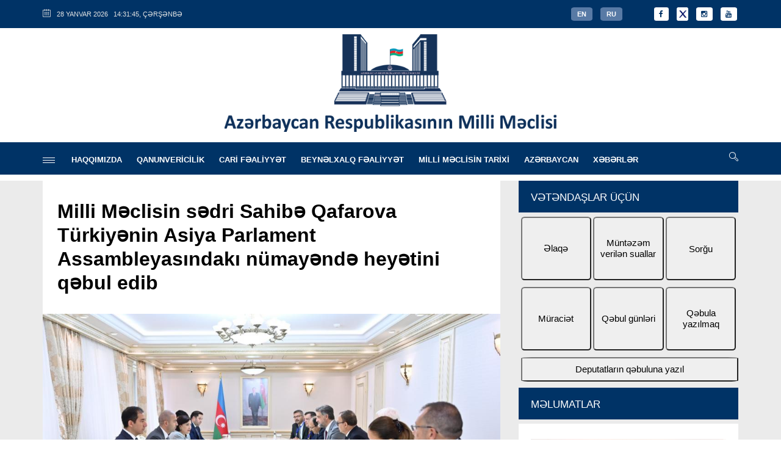

--- FILE ---
content_type: text/html; charset=utf-8
request_url: https://meclis.gov.az/news.php?id=5013&lang=az
body_size: 12613
content:



<!DOCTYPE html>
<html lang="az">

<head>
    <!-- Basic -->
    <meta charset="utf-8">
    <meta http-equiv="X-UA-Compatible" content="IE=edge">
   	<link rel="icon" type="main/png" href="main/log.png" />

    <link rel="canonical" href="https://meclis.gov.az//news.php?id=5013&lang=az">
    
    <!-- Mobile Metas -->
    <meta name="viewport" content="width=device-width, initial-scale=1.0" />
	<link rel="profile" href="https://meclis.gov.az/" />

		<title>Milli Meclis: Milli Məclisin sədri Sahibə Qafarova Türkiyənin Asiya Parlament Assambleyasındakı nümayəndə heyətini qəbul edib</title>
		<meta http-equiv="Content-Type" content="text/html; charset=utf-8" />
		<meta https-equiv="Cache-Control" content="public" />
		<meta name="description" content="Milli Məclisin sədri Sahibə Qafarova Asiya Parlament Assambleyasının (APA) Bakıda keçirilən Sosial və mədəni məsələlər üzrə daimi komitəsinin iclasında iştirak etmək məqsədilə ölkəmizdə səfərdə olan Türkiyənin APA-dakı nümayəndə heyətinin rəhbəri, qurum sədrinin təmsilçisi Abdulkadir Emin Önenin başçılıq etdiyi nümayəndə heyəti ilə görüşüb.">

		<meta name="viewport" content="width=device-width, initial-scale=1.0, maximum-scale=1.0, user-scalable=no">	
		<!-- link rel="image_src" href="https://meclis.gov.az/photos/1 esas-WhatsApp Image 2023-09-22 at 09.50.50_1695366100.jpeg"/-->    
		<link rel="canonical" href="https://meclis.gov.az/"/>
		<link rel="alternate" hreflang="az" href="https://meclis.gov.az/" />
		<link rel="icon" href="https://meclis.gov.az/main/log.png" type="image/x-icon">
		
		<meta property="og:url" content="https://meclis.gov.az//news.php?id=5013&lang=az" />
		<meta property="og:title" content="Milli Məclisin sədri Sahibə Qafarova Türkiyənin Asiya Parlament Assambleyasındakı nümayəndə heyətini qəbul edib" />
        <meta property="og:type" content="article" />
		<meta property="og:image:width" content="1280" />
		<meta property="og:image:height" content="855" />
		<meta property="og:image" content="https://meclis.gov.az/photos/1 esas-WhatsApp Image 2023-09-22 at 09.50.50_1695366100.jpeg" />
		<meta property="og:description" content="Milli Məclisin sədri Sahibə Qafarova Asiya Parlament Assambleyasının (APA) Bakıda keçirilən Sosial və mədəni məsələlər üzrə daimi komitəsinin iclasında iştirak etmək məqsədilə ölkəmizdə səfərdə olan Türkiyənin APA-dakı nümayəndə heyətinin rəhbəri, qurum sədrinin təmsilçisi Abdulkadir Emin Önenin başçılıq etdiyi nümayəndə heyəti ilə görüşüb." />
		<meta property="fb:app_id" content="391872152806439" />
        
		<meta name="twitter:card" content="summary">
        <meta name="twitter:creator" content="@MilliMeclis" />
		<meta name="twitter:site" content="Azərbaycan Respublikasının Milli Məclisi" />
		<meta name="twitter:title" content="Milli Məclisin sədri Sahibə Qafarova Türkiyənin Asiya Parlament Assambleyasındakı nümayəndə heyətini qəbul edib" />
		<meta name="twitter:description" content="Milli Məclisin sədri Sahibə Qafarova Asiya Parlament Assambleyasının (APA) Bakıda keçirilən Sosial və mədəni məsələlər üzrə daimi komitəsinin iclasında iştirak etmək məqsədilə ölkəmizdə səfərdə olan Türkiyənin APA-dakı nümayəndə heyətinin rəhbəri, qurum sədrinin təmsilçisi Abdulkadir Emin Önenin başçılıq etdiyi nümayəndə heyəti ilə görüşüb." />
		<meta name="twitter:image" content="https://meclis.gov.az/photos/1 esas-WhatsApp Image 2023-09-22 at 09.50.50_1695366100.jpeg">


    
    <!-- Icon Fonts  -->
    <link rel="stylesheet" href="css/font-awesome.css" />
    <link rel="stylesheet" href="css/linecons.css" />
    <link rel="stylesheet" href="css/fontello.css" />
    
    <!-- endbuild -->

    <link rel="stylesheet" href="css/jquery-ui.css" />
    <link rel="stylesheet" href="css/jquery-ui.structure.css" />
    <link rel="stylesheet" href="css/animate.css" />
    <link rel="stylesheet" href="css/owl.carousel.css" />
    <link rel="stylesheet" href="css/owl.transitions.css" />
    <link rel="stylesheet" href="css/swiper.css" />
    <link rel="stylesheet" href="css/magnific-popup.css" />
    
    <!-- endbuild -->
        <!--[if lt IE 9]>
            <script src="js/html5.js"></script>
        <![endif]-->

    <!-- Theme CSS -->
    <link rel="stylesheet" href="css/main.css" />
    
    <!-- endbuild -->
    
<style>    

.mob-diller {
			background:#587AA5; 
			padding:5px 10px; 
			font-size:14; 
			margin:5px;
  			border: 0px solid #fff;
  			-webkit-border-radius: 15%;
  			border-radius: 15%;
			}

.mob-diller a {
			text-decoration:none;
			font-weight:bold;
			color:#FFFFFF;  
			}	

.mob-diller:hover {
			text-decoration:underline;
			background:#989DBC; 
			color:#0066CC; 
			}


				
 </style>       

    
</head>

<body>


    <!-- Loader  
    <div class="page-loader">
        <div class="loader">
            <div class="flipper">
                <div class="front"></div>
                <div class="back"></div>
            </div>
        </div>
    </div>
    <!-- Loader END-->
    
    <div class="main-wrapper">
       
        <!-- Header -->
        <header class="header-mb">
            <div class="container" >
                <div class="hdm-menu">
                    <a href="#mb-menu" class="c-hamburger htx js-mb-menu">
                        <span>Menyu naviqasiya</span>
                    </a>
                </div>
                
                
                
                
                <div class="hdm-logo">
                    <h1><a href="/"><img src="main/logo/logos-az.png" height="50" class="adaptive" /></a></h1>
                </div>
                
                <div class="hdm-search-user">
                                <div class="hd-search">
                                    <a href="#search-block" class="st-btn-1 fa-flip-horizontal js-hd-search">
                                        <i class="li_search"></i>
                                    </a>
                                    <div class="hd-search-block js-hd-search-block">
                                        <div class="search">
											<form method="POST" action="axtar.php?lang=az" id="searchform" role="search" >                                            
                                            <div class="search-input">
                                                <input type="search" placeholder="Saytda axtar" value="" id="search"  name="soz">
                                            </div>
                                            <div class="search-btn">
                                                <button>Axtar</button>
                                            </div>
                                            </form>
                                        </div>
                                    </div>
                    </div>

                </div>
            </div>
        </header>
       
  
  <!--  Surushmede gorunen hisse bssh  ----------------------------------------------------------------------- -->
  
          <div class="sticky-header js-sticky-header" style="height:65px; background:#003366;">
            <div class="container" >
                <div class="main-nav-wrap" >
                    <div class="row">
                                <nav class="main-nav">
                                    <a href="#aside-menu" class="c-hamburger htx js-asd-menu" style="margin-right:10px; margin-top:18px;">
                                        <span>menyu</span>
                                    </a>
                                    <ul class="main-nav-list sf-menu" style="padding-top:5px;">
                                                                       		 
                                   	    <li><a href="#?cat=3&lang=az">HAQQIMIZDA</a>
        
        <ul class="sub">        	<li><a href="#?cat=37&lang=az">Rəhbərlik</a> 
            


           			<span style="position:absolute; top:10px; right:13px; width:8px; height:2px; color:#ffffff;"><strong>></strong></span><ul class="sub">        			<li><a href="cat-rehber.php?cat=111&lang=az">Milli Məclisin Sədri</a> </li>
        			        			<li><a href="cat-rehber.php?cat=40&lang=az">Sədrin birinci müavini</a> </li>
        			        			<li><a href="cat-rehber.php?cat=41&lang=az">Sədr müavini</a> </li>
        			        			<li><a href="cat-rehber.php?cat=42&lang=az">Sədr müavini</a> </li>
        			        			<li><a href="cat-rehber.php?cat=142&lang=az">Sədr müavini</a> </li>
        			</ul>            </li>

                	<li><a href="cat-dep.php?cat=51&lang=az">Milli Məclisin deputatları</a> 
            


           			            </li>

                	<li><a href="#?cat=54&lang=az">Milli Məclisin komitə və komissiyaları</a> 
            


           			<span style="position:absolute; top:10px; right:13px; width:8px; height:2px; color:#ffffff;"><strong>></strong></span><ul class="sub">        			<li><a href="cat-comit.php?cat=55&lang=az">Komitələr</a> </li>
        			        			<li><a href="cat-comit.php?cat=60&lang=az">İntizam komissiyası</a> </li>
        			        			<li><a href="cat-comit.php?cat=63&lang=az">Hesablayıcı komissiya</a> </li>
        			        			<li><a href="cat-comit.php?cat=144&lang=az">Xarici müdaxilələrə və hibrid təhdidlərə qarşı müvəqqəti komissiya</a> </li>
        			</ul>            </li>

                	<li><a href="#?cat=147&lang=az">Milli Məclisdə təşəbbüs qrupları</a> 
            


           			<span style="position:absolute; top:10px; right:13px; width:8px; height:2px; color:#ffffff;"><strong>></strong></span><ul class="sub">        			<li><a href="news-qrup.php?cat=148&lang=az">Qərbi Azərbaycana Qayıdış üzrə Təşəbbüs Qrupu</a> </li>
        			</ul>            </li>

                	<li><a href="#?cat=70&lang=az">Milli Məclisin strukturu</a> 
            


           			<span style="position:absolute; top:10px; right:13px; width:8px; height:2px; color:#ffffff;"><strong>></strong></span><ul class="sub">        			<li><a href="cat_aparat.php?cat=76&lang=az">Aparatın rəhbəri</a> </li>
        			        			<li><a href="cat_aparat.php?cat=125&lang=az">Aparat rəhbərinin müavinləri</a> </li>
        			        			<li><a href="cat_aparat.php?cat=126&lang=az">Aparat rəhbərinin xidməti</a> </li>
        			        			<li><a href="cat_aparat.php?cat=127&lang=az">Katiblik</a> </li>
        			        			<li><a href="cat_shobe.php?cat=77&lang=az">Şöbə müdirləri və müavinlər</a> </li>
        			        			<li><a href="cat_aparat.php?cat=78&lang=az">Sektor müdirləri</a> </li>
        			        			<li><a href="cat_aparat.php?cat=79&lang=az">İşlər müdirinin xidməti</a> </li>
        			</ul>            </li>

                	<li><a href="#?cat=66&lang=az">Prosedur qaydalar</a> 
            


           			<span style="position:absolute; top:10px; right:13px; width:8px; height:2px; color:#ffffff;"><strong>></strong></span><ul class="sub">        			<li><a href="cat_haqq.php?cat=68&lang=az">Milli Məclisin Daxili Nizamnaməsi</a> </li>
        			        			<li><a href="cat_haqq.php?cat=69&lang=az">Milli Məclisin komitələri haqqında</a> </li>
        			        			<li><a href="cat_haqq.php?cat=67&lang=az">Milli Məclis deputatının statusu haqqında</a> </li>
        			        			<li><a href="cat_haqq.php?cat=136&lang=az">Milli Məclis deputatının etik davranış qaydaları haqqında</a> </li>
        			</ul>            </li>

                	<li><a href="#?cat=47&lang=az">Milli Məclisin orqanları</a> 
            


           			<span style="position:absolute; top:10px; right:13px; width:8px; height:2px; color:#ffffff;"><strong>></strong></span><ul class="sub">        			<li><a href="http://www.azerbaijan-news.az/?cat=48&lang=az">Azərbaycan qəzeti</a> </li>
        			        			<li><a href="http://www.ach.gov.az/?cat=49&lang=az">Hesablama Palatası</a> </li>
        			        			<li><a href="cat_haqq.php?cat=50&lang=az">Toponimiya komissiyası</a> </li>
        			</ul>            </li>

        </ul>        
        
        </li>
                                        		 
                                   	    <li><a href="#?cat=71&lang=az">QANUNVERİCİLİK</a>
        
        <ul class="sub">        	<li><a href="cat-qanun.php?cat=72&lang=az">Qanunlar</a> 
            


           			            </li>

                	<li><a href="cat-qanun.php?cat=138&lang=az">Qərarlar</a> 
            


           			            </li>

                	<li><a href="cat-cari.php?cat=89&lang=az">Məruzələr</a> 
            


           			            </li>

                	<li><a href="cat-layihe.php?cat=83&lang=az">Qanun layihələri</a> 
            


           			            </li>

        </ul>        
        
        </li>
                                        		 
                                   	    <li><a href="#?cat=110&lang=az">CARİ FƏALİYYƏT</a>
        
        <ul class="sub">        	<li><a href="cat-cari.php?cat=73&lang=az">İş planı</a> 
            


           			            </li>

                	<li><a href="cat-cari.php?cat=82&lang=az">Gündəlik</a> 
            


           			            </li>

                	<li><a href="cat-cari.php?cat=84&lang=az">Stenoqram</a> 
            


           			            </li>

                	<li><a href="cat-cari.php?cat=141&lang=az">Sərəncamlar</a> 
            


           			            </li>

                	<li><a href="cat-cari.php?cat=90&lang=az">Statistika</a> 
            


           			            </li>

        </ul>        
        
        </li>
                                        		 
                                   	    <li><a href="#?cat=5&lang=az">BEYNƏLXALQ FƏALİYYƏT</a>
        
        <ul class="sub">        	<li><a href="cat-bey.php?cat=108&lang=az">Beynəlxalq əməkdaşlıq</a> 
            


           			            </li>

                	<li><a href="cat-bey.php?cat=109&lang=az">Parlamentlərarası əlaqələr üzrə işçi qruplar</a> 
            


           			            </li>

        </ul>        
        
        </li>
                                        		 
                                   	    <li><a href="#?cat=6&lang=az">MİLLİ MƏCLİSİN TARİXİ</a>
        
        <ul class="sub">        	<li><a href="cat-az.php?cat=91&lang=az">Azərbaycan Xalq Cümhuriyyəti Parlamenti (1918-1920-ci illər)</a> 
            


           			            </li>

                	<li><a href="cat-az.php?cat=92&lang=az">Azərbaycan SSR Ali Soveti (1920-1991-ci illər)</a> 
            


           			            </li>

                	<li><a href="cat-az.php?cat=93&lang=az">Heydər Əliyev və Azərbaycan Parlamenti</a> 
            


           			            </li>

                	<li><a href="cat-dep.php?cat=94&lang=az">I Çağırış</a> 
            


           			            </li>

                	<li><a href="cat-dep.php?cat=95&lang=az">II Çağırış</a> 
            


           			            </li>

                	<li><a href="cat-dep.php?cat=96&lang=az">III Çağırış</a> 
            


           			            </li>

                	<li><a href="cat-dep.php?cat=97&lang=az">IV Çağırış</a> 
            


           			            </li>

                	<li><a href="cat-dep.php?cat=117&lang=az">V Çağırış</a> 
            


           			            </li>

                	<li><a href="cat-dep.php?cat=143&lang=az">VI Çağırış</a> 
            


           			            </li>

        </ul>        
        
        </li>
                                        		 
                                   	    <li><a href="#?cat=75&lang=az">AZƏRBAYCAN</a>
        
        <ul class="sub">        	<li><a href="cat-az.php?cat=16&lang=az">Ümummilli lider</a> 
            


           			            </li>

                	<li><a href="documents/tarix-az.pdf?cat=22&lang=az">Tarix</a> 
            


           			            </li>

                	<li><a href="erazi-az.php?cat=23&lang=az">Ərazi</a> 
            


           			            </li>

                	<li><a href="documents/ehali-az.pdf?cat=24&lang=az">Əhali</a> 
            


           			            </li>

                	<li><a href="cat-az.php?cat=17&lang=az">Konstitusiya</a> 
            


           			            </li>

                	<li><a href="cat-az.php?cat=18&lang=az">Dövlət rəmzləri</a> 
            


           			            </li>

                	<li><a href="documents/qanlitarix-az.pdf?cat=21&lang=az">Qan yaddaşı</a> 
            


           			            </li>

        </ul>        
        
        </li>
                                        		 
                                   	    <li><a href="cat-xeb.php?cat=1&lang=az">XƏBƏRLƏR</a>
        
        <ul class="sub">        	<li><a href="cat.php?cat=119&lang=az">Plenar iclaslar</a> 
            


           			            </li>

                	<li><a href="cat.php?cat=120&lang=az">Komitə iclasları</a> 
            


           			            </li>

                	<li><a href="cat.php?cat=123&lang=az">Tədbirlər</a> 
            


           			            </li>

                	<li><a href="foto.php?cat=36&lang=az">Fotoqalereya</a> 
            


           			            </li>

                	<li><a href="video.php?cat=124&lang=az">Videoqalereya</a> 
            


           			            </li>

        </ul>        
        
        </li>
       
                                    </ul>
                                </nav>
                        
                       
                       
                                <div class="hd-search">
                                    <a href="#search-block" class="st-btn-1 fa-flip-horizontal js-hd-search">
                                        <i class="li_search"></i>
                                    </a>
                                    <div class="hd-search-block js-hd-search-block">
                                        <div class="search">
											<form method="POST" action="axtar.php?lang=az" id="searchform" role="search" >                                            
                                            <div class="search-input">
                                                <input type="search" placeholder="Saytda axtar" value="" id="search"  name="soz">
                                            </div>
                                            <div class="search-btn">
                                                <button>Axtar</button>
                                            </div>
                                            </form>
                                        </div>
                                    </div>
                             </div>
                        
                        
                    </div>
                </div>
            </div>
        </div>     
       
  
  <!--  Surushmede gorunen hisse son  ----------------------------------------------------------------------- -->
  
  
  
        
        
        <header class="header-tp-4" >
           
            <div class="main-header">



            <div class="top-bar"  style="background:#003366">
                <div class="container" >
                    <div class="top-bar-inner">
                        <div class="row">
                            
                            
                            
                            
                            <nav class="tb-nav">
                                <ul class="tb-nav-list">
                                    <li><i class="li_calendar"></i> 
									<span class="time-now" id="hours"></span>
         							<script type="text/javascript">
									obj_hours=document.getElementById("hours");
									name_month_az=new Array ("yanvar","fevral","mart", "aprel","may", "iyun","iyul","avqust","sentyabr", "oktyabr","noyabr","dekabr");
									name_day_az=new Array ("BAZAR","BAZAR ERTƏSİ", "ÇƏRŞƏNBƏ AXŞAMI","ÇƏRŞƏNBƏ","CÜMƏ AXŞAMI", "CÜMƏ","ŞƏNBƏ");

									name_month_en=new Array ("January","February","March", "April","May", "June","July","August","September", "October","November","December");
									name_day_en=new Array ("Sunday","Monday", "Tuesday","Wednesday","Thursday", "Friday","Saturday");

									name_month_ru=new Array ("январь","февраль","март", "апрель","май", "июнь","июль","август","сентябрь", "октябрь","ноябрь","декабрь");
									name_day_ru=new Array ("Воскресенье","Понедельник", "Вторник","Среда","Четверг", "Пятница","Суббота");
			function wr_hours()
				{
					time=new Date();
					time_sec=time.getSeconds();
					time_min=time.getMinutes();
					time_hours=time.getHours();
					time_wr=((time_hours<10)?"0":"")+time_hours;
					time_wr+=":";
					time_wr+=((time_min<10)?"0":"")+time_min;
					time_wr+=":";
					time_wr+=((time_sec<10)?"0":"")+time_sec;
					time_wr=time.getDate()+" "+name_month_az[time.getMonth()]+" "+time.getFullYear()+"&nbsp;<span class=kopa-square></span>&nbsp;&nbsp;"+time_wr+", "+name_day_az[time.getDay()];
					obj_hours.innerHTML=time_wr;
				}
			wr_hours();
			setInterval("wr_hours();",1000);
		</script>                                    </li>
                                </ul>
                            </nav>
                            
                          
                            
                            <div class="tb-social" style="float:right;">
                                <ul class="ft-social-list-b" style="float:right;">
                               <li class="fb"> <a href="https://www.facebook.com/Milli-Majlis-101522508220319/?ref=bookmarks" target="_blank"><i class="fa fa-facebook"></i></a></li >
			       <li class="fb" ><a href="https://twitter.com/Milli_Majlis" target="_blank"><img src="main/twitterx.png" style="height:20px; margin-bottom:-6px; margin-top:-8px; margin-left:-5px;"></a></li>			
                               <li class="in"> <a href="https://www.instagram.com/millimajlisofazerbaijan/" target="_blank"><i class="fa fa-instagram"></i></a></li>
                               <li class="yu"> <a href="https://youtube.com/@majlisgovaz?si=xUobJk8Lpe0IKWHj"><i class="fa fa-youtube"></i></a></li>
                                </ul>
                            </div>
                            
                            <div class="tb-sing-login" style="float:right;">
                                      						<span class="mob-diller"><a href="index.php?lang=en">EN</a></span>
                                <span class="mob-diller"><a href="index.php?lang=ru">RU</a></span>
                            
                                                        
                                                        
                            </div>
                            
                        </div>
                    </div>
                </div>
            </div>









<!-- ESAS LOGO YERLESHEN BLOK -------------------------------------------------------------  -->

                <div class="mh-top" style="" >
                    <div class="container" style="text-align:center">
                        <div class="row" style="margin-bottom:-10px; margin-top:10px; " >
                        <a href="index.php?lang=az"> <img src="main/logo/logot-1-az.png" height="160" /> </a>
                        </div>
                    </div>
                </div>
                
 <!-- ESAS LOGO YERLESHEN BLOK SON -------------------------------------------------------------  -->               



                
                <div class="mh-bottom" style=" ">
                    <div class="container" style="margin-bottom:10px;" >
                        <div class="main-nav-wrap" >
                            <div class="row" >
                                <nav class="main-nav" >
                                    <a href="#aside-menu" class="c-hamburger htx js-asd-menu" style="margin-top:20px;">
                                        <span>menyu</span>
                                    </a>
                                    <ul class="main-nav-list sf-menu" style="padding-top:5px;">
                                                                       		
                                   	    <li><a href="#?cat=3&lang=az">HAQQIMIZDA</a>
        
        <ul class="sub">            <li><a href="#?cat=37&lang=az">Rəhbərlik</a> 
            
           			<span style="position:absolute; top:10px; right:13px; width:8px; height:2px; color:#ffffff;"><strong>></strong></span><ul class="sub">        			<li><a href="cat-rehber.php?cat=111&lang=az">Milli Məclisin Sədri</a> </li>
        			        			<li><a href="cat-rehber.php?cat=40&lang=az">Sədrin birinci müavini</a> </li>
        			        			<li><a href="cat-rehber.php?cat=41&lang=az">Sədr müavini</a> </li>
        			        			<li><a href="cat-rehber.php?cat=42&lang=az">Sədr müavini</a> </li>
        			        			<li><a href="cat-rehber.php?cat=142&lang=az">Sədr müavini</a> </li>
        			</ul>            </li>
                    <li><a href="cat-dep.php?cat=51&lang=az">Milli Məclisin deputatları</a> 
            
           			            </li>
                    <li><a href="#?cat=54&lang=az">Milli Məclisin komitə və komissiyaları</a> 
            
           			<span style="position:absolute; top:10px; right:13px; width:8px; height:2px; color:#ffffff;"><strong>></strong></span><ul class="sub">        			<li><a href="cat-comit.php?cat=55&lang=az">Komitələr</a> </li>
        			        			<li><a href="cat-comit.php?cat=60&lang=az">İntizam komissiyası</a> </li>
        			        			<li><a href="cat-comit.php?cat=63&lang=az">Hesablayıcı komissiya</a> </li>
        			        			<li><a href="cat-comit.php?cat=144&lang=az">Xarici müdaxilələrə və hibrid təhdidlərə qarşı müvəqqəti komissiya</a> </li>
        			</ul>            </li>
                    <li><a href="#?cat=147&lang=az">Milli Məclisdə təşəbbüs qrupları</a> 
            
           			<span style="position:absolute; top:10px; right:13px; width:8px; height:2px; color:#ffffff;"><strong>></strong></span><ul class="sub">        			<li><a href="news-qrup.php?cat=148&lang=az">Qərbi Azərbaycana Qayıdış üzrə Təşəbbüs Qrupu</a> </li>
        			</ul>            </li>
                    <li><a href="#?cat=70&lang=az">Milli Məclisin strukturu</a> 
            
           			<span style="position:absolute; top:10px; right:13px; width:8px; height:2px; color:#ffffff;"><strong>></strong></span><ul class="sub">        			<li><a href="cat_aparat.php?cat=76&lang=az">Aparatın rəhbəri</a> </li>
        			        			<li><a href="cat_aparat.php?cat=125&lang=az">Aparat rəhbərinin müavinləri</a> </li>
        			        			<li><a href="cat_aparat.php?cat=126&lang=az">Aparat rəhbərinin xidməti</a> </li>
        			        			<li><a href="cat_aparat.php?cat=127&lang=az">Katiblik</a> </li>
        			        			<li><a href="cat_shobe.php?cat=77&lang=az">Şöbə müdirləri və müavinlər</a> </li>
        			        			<li><a href="cat_aparat.php?cat=78&lang=az">Sektor müdirləri</a> </li>
        			        			<li><a href="cat_aparat.php?cat=79&lang=az">İşlər müdirinin xidməti</a> </li>
        			</ul>            </li>
                    <li><a href="#?cat=66&lang=az">Prosedur qaydalar</a> 
            
           			<span style="position:absolute; top:10px; right:13px; width:8px; height:2px; color:#ffffff;"><strong>></strong></span><ul class="sub">        			<li><a href="cat_haqq.php?cat=68&lang=az">Milli Məclisin Daxili Nizamnaməsi</a> </li>
        			        			<li><a href="cat_haqq.php?cat=69&lang=az">Milli Məclisin komitələri haqqında</a> </li>
        			        			<li><a href="cat_haqq.php?cat=67&lang=az">Milli Məclis deputatının statusu haqqında</a> </li>
        			        			<li><a href="cat_haqq.php?cat=136&lang=az">Milli Məclis deputatının etik davranış qaydaları haqqında</a> </li>
        			</ul>            </li>
                    <li><a href="#?cat=47&lang=az">Milli Məclisin orqanları</a> 
            
           			<span style="position:absolute; top:10px; right:13px; width:8px; height:2px; color:#ffffff;"><strong>></strong></span><ul class="sub">        			<li><a href="http://www.azerbaijan-news.az/?cat=48&lang=az">Azərbaycan qəzeti</a> </li>
        			        			<li><a href="http://www.ach.gov.az/?cat=49&lang=az">Hesablama Palatası</a> </li>
        			        			<li><a href="cat_haqq.php?cat=50&lang=az">Toponimiya komissiyası</a> </li>
        			</ul>            </li>
        </ul>        
        
        </li>
                                        		
                                   	    <li><a href="#?cat=71&lang=az">QANUNVERİCİLİK</a>
        
        <ul class="sub">            <li><a href="cat-qanun.php?cat=72&lang=az">Qanunlar</a> 
            
           			            </li>
                    <li><a href="cat-qanun.php?cat=138&lang=az">Qərarlar</a> 
            
           			            </li>
                    <li><a href="cat-cari.php?cat=89&lang=az">Məruzələr</a> 
            
           			            </li>
                    <li><a href="cat-layihe.php?cat=83&lang=az">Qanun layihələri</a> 
            
           			            </li>
        </ul>        
        
        </li>
                                        		
                                   	    <li><a href="#?cat=110&lang=az">CARİ FƏALİYYƏT</a>
        
        <ul class="sub">            <li><a href="cat-cari.php?cat=73&lang=az">İş planı</a> 
            
           			            </li>
                    <li><a href="cat-cari.php?cat=82&lang=az">Gündəlik</a> 
            
           			            </li>
                    <li><a href="cat-cari.php?cat=84&lang=az">Stenoqram</a> 
            
           			            </li>
                    <li><a href="cat-cari.php?cat=141&lang=az">Sərəncamlar</a> 
            
           			            </li>
                    <li><a href="cat-cari.php?cat=90&lang=az">Statistika</a> 
            
           			            </li>
        </ul>        
        
        </li>
                                        		
                                   	    <li><a href="#?cat=5&lang=az">BEYNƏLXALQ FƏALİYYƏT</a>
        
        <ul class="sub">            <li><a href="cat-bey.php?cat=108&lang=az">Beynəlxalq əməkdaşlıq</a> 
            
           			            </li>
                    <li><a href="cat-bey.php?cat=109&lang=az">Parlamentlərarası əlaqələr üzrə işçi qruplar</a> 
            
           			            </li>
        </ul>        
        
        </li>
                                        		
                                   	    <li><a href="#?cat=6&lang=az">MİLLİ MƏCLİSİN TARİXİ</a>
        
        <ul class="sub">            <li><a href="cat-az.php?cat=91&lang=az">Azərbaycan Xalq Cümhuriyyəti Parlamenti (1918-1920-ci illər)</a> 
            
           			            </li>
                    <li><a href="cat-az.php?cat=92&lang=az">Azərbaycan SSR Ali Soveti (1920-1991-ci illər)</a> 
            
           			            </li>
                    <li><a href="cat-az.php?cat=93&lang=az">Heydər Əliyev və Azərbaycan Parlamenti</a> 
            
           			            </li>
                    <li><a href="cat-dep.php?cat=94&lang=az">I Çağırış</a> 
            
           			            </li>
                    <li><a href="cat-dep.php?cat=95&lang=az">II Çağırış</a> 
            
           			            </li>
                    <li><a href="cat-dep.php?cat=96&lang=az">III Çağırış</a> 
            
           			            </li>
                    <li><a href="cat-dep.php?cat=97&lang=az">IV Çağırış</a> 
            
           			            </li>
                    <li><a href="cat-dep.php?cat=117&lang=az">V Çağırış</a> 
            
           			            </li>
                    <li><a href="cat-dep.php?cat=143&lang=az">VI Çağırış</a> 
            
           			            </li>
        </ul>        
        
        </li>
                                        		
                                   	    <li><a href="#?cat=75&lang=az">AZƏRBAYCAN</a>
        
        <ul class="sub">            <li><a href="cat-az.php?cat=16&lang=az">Ümummilli lider</a> 
            
           			            </li>
                    <li><a href="documents/tarix-az.pdf?cat=22&lang=az">Tarix</a> 
            
           			            </li>
                    <li><a href="erazi-az.php?cat=23&lang=az">Ərazi</a> 
            
           			            </li>
                    <li><a href="documents/ehali-az.pdf?cat=24&lang=az">Əhali</a> 
            
           			            </li>
                    <li><a href="cat-az.php?cat=17&lang=az">Konstitusiya</a> 
            
           			            </li>
                    <li><a href="cat-az.php?cat=18&lang=az">Dövlət rəmzləri</a> 
            
           			            </li>
                    <li><a href="documents/qanlitarix-az.pdf?cat=21&lang=az">Qan yaddaşı</a> 
            
           			            </li>
        </ul>        
        
        </li>
                                        		
                                   	    <li><a href="cat-xeb.php?cat=1&lang=az">XƏBƏRLƏR</a>
        
        <ul class="sub">            <li><a href="cat.php?cat=119&lang=az">Plenar iclaslar</a> 
            
           			            </li>
                    <li><a href="cat.php?cat=120&lang=az">Komitə iclasları</a> 
            
           			            </li>
                    <li><a href="cat.php?cat=123&lang=az">Tədbirlər</a> 
            
           			            </li>
                    <li><a href="foto.php?cat=36&lang=az">Fotoqalereya</a> 
            
           			            </li>
                    <li><a href="video.php?cat=124&lang=az">Videoqalereya</a> 
            
           			            </li>
        </ul>        
        
        </li>
       
                                   
                                    </ul>
                                </nav>
                                
                                
                                
                                
                                
                                <div class="hd-search">
                                    <a href="#search-block" class="st-btn-1 fa-flip-horizontal js-hd-search">
                                        <i class="li_search"></i>
                                    </a>
                                    <div class="hd-search-block js-hd-search-block">
                                        <div class="search">
											<form method="POST" action="axtar.php?lang=az" id="searchform" role="search" >                                            
                                            <div class="search-input">
                                                <input type="search" placeholder="Saytda axtar" value="" id="search"  name="soz">
                                            </div>
                                            <div class="search-btn">
                                                <button>Axtar</button>
                                            </div>
                                            </form>
                                        </div>
                                    </div>
                                    
                                </div>
                                
                                
                                
                                
                            </div>
                            
                        </div>
                    </div>
                </div>
            </div> 
        </header>
        <!-- Header END -->
        
       
       <div class="inner-wrapper">
<link href="css/font-awesome.css" rel="stylesheet" type="text/css" />
    
            <link href="css/fontello.css" rel="stylesheet" type="text/css" />
<div class="main">
                <!-- Content -->
                <div class="main-content">








<!------- ------------------------------------------------------------   esas hisse  ----------------------------------------------------- -->


<div class="section">
<div class="row">
<div class="content">



    <div class="pst-block">
       <div class="pst-block-main">
            <div class="post-content">
                <article>


                    
                    <h2 class="title-21">Milli Məclisin sədri Sahibə Qafarova Türkiyənin Asiya Parlament Assambleyasındakı nümayəndə heyətini qəbul edib</h2> 

            
                    
					<p><div class="post-main-img" style="margin-top:20px;"><img src="https://meclis.gov.az//photos/1 esas-WhatsApp Image 2023-09-22 at 09.50.50_1695366100.jpeg" alt="" class="adaptive" width="750"></div></p>

                    <div class="meta-tp-5">
                        <a href="cat.php?cat=121&lang=az" class="category-tp-1" tabindex="0"><span style="color:#FFFFFF">Sədrin görüşləri</span></a>

                        <div class="date-tp-4"><i class="li_clock"></i>22 sentyabr 2023 | 11:00 &nbsp;&nbsp;</div>

                        <!--
                        <div class="ptp-1-views">
                            <a href=""><i class="li_eye"></i><span>187</span></a>
                        </div>
                        <div class="ptp-1-comments">
                            <a href=""><i class="li_bubble"></i><span>5</span></a>
                        </div>
-->						
                        <!--	Paylaşın:&nbsp;&nbsp;
                             
                             a href="https://www.facebook.com/sharer/sharer.php?u=https://meclis.gov.az//news.php?id=5013&lang=az" ><i class="fa fa-facebook-f"></i></a &nbsp;&nbsp;  
                            <a href="http://twitter.com/home?status=https://meclis.gov.az//news.php?id=5013&lang=az"><i class="fa fa-twitter"></i></a>&nbsp;&nbsp;   
                          <!--  <a href="http://plus.google.com/share?url=https://meclis.gov.az//news.php?id=5013&lang=az"><i class="fa fa-google-plus"></i></a> -->

                    </div>
					  <div style="text-indent: 25px;">
						<p>
	Milli Məclisin sədri Sahibə Qafarova Asiya Parlament Assambleyasının (APA) Bakıda ke&ccedil;irilən Sosial və mədəni məsələlər &uuml;zrə daimi komitəsinin iclasında iştirak etmək məqsədilə &ouml;lkəmizdə səfərdə olan T&uuml;rkiyənin APA-dakı n&uuml;mayəndə heyətinin rəhbəri, qurum sədrinin təmsil&ccedil;isi Abdulkadir Emin &Ouml;nenin baş&ccedil;ılıq etdiyi n&uuml;mayəndə heyəti ilə g&ouml;r&uuml;ş&uuml;b.</p>
<p>
	G&ouml;r&uuml;şdə Azərbaycan və T&uuml;rkiyə arasında dostluq və qardaşlıq m&uuml;nasibətlərinin inkişafından məmnunluq ifadə olunaraq, qeyd edilib ki, iki &ouml;lkə arasında qardaşlıq, dostluq əbədidir və bu m&uuml;nasibətlər bir &ccedil;ox &ouml;lkələr &uuml;&ccedil;&uuml;n n&uuml;munədir. Vurğulanıb ki, m&uuml;nasibətlərimiz Ulu &Ouml;ndər Heydər Əliyevin &quot;Bir millət iki d&ouml;vlət&quot; ş&uuml;arına uyğun olaraq hər g&uuml;n daha da inkişaf edir və genişlənir. İki &ouml;lkənin b&uuml;t&uuml;n platformalarda bir-birini dəstəklədikləri qeyd olunaraq, bildirilib ki, T&uuml;rkiyə C&uuml;mhuriyyətinin Prezidenti Rəcəb Tayyib Ərdoğan bug&uuml;nlərdə BMT Baş Assambleyasındakı &ccedil;ıxışında qardaş T&uuml;rkiyənin Azərbaycanın yanında olduğunu, bizim haqq işimizə davamlı dəstəyini bir daha b&uuml;t&uuml;n d&uuml;nyaya n&uuml;mayiş etdirdi.</p>
<p>
	G&ouml;r&uuml;şdə 44 g&uuml;nl&uuml;k Vətən m&uuml;haribəsi d&ouml;vr&uuml;ndə də T&uuml;rkiyədən olan n&uuml;mayəndə heyətlərinin Azərbaycana səfər etməsi və &ouml;lkəmizə siyasi-mənəvi dəstək verməsi xatırlanaraq, əlavə edilib ki, Azərbaycan da hər zaman T&uuml;rkiyənin yanında olduğunu dəfələrlə n&uuml;mayiş etdirib.</p>
<p>
	Azərbaycan və T&uuml;rkiyənin qanunverici orqanları arasında da m&uuml;nasibətlərin y&uuml;ksək səviyyədə olduğu vurğulanaraq, qeyd edilib ki, digər sahələrdə olduğu kimi, parlamentlərarası əlaqələrimiz də həm ikitərəfli əsasda, həm də beynəlxalq parlament təşkilatları &ccedil;ər&ccedil;ivəsində uğurla inkişaf edir. Sahibə Qafarova, plarlamentlərimiz arasında imzalanmış Anlaşma Memorandumunun əlaqələrimizin inkişafına təkan verdiyini, həm&ccedil;inin, qarşılıqlı səfərlərin bu istiqamətdə &ouml;nəmini diqqətə &ccedil;atdırıb. O, xatırladıb ki, cari ilin iyul ayında T&uuml;rkiyə B&ouml;y&uuml;k Millət Məclisinin sədri Numan Kurtulmuşun Azərbaycana səfəri &nbsp;&ccedil;ər&ccedil;ivəsində &nbsp;ke&ccedil;irilən g&ouml;r&uuml;şlərdə də m&uuml;nasibətlərimizin inkişafı məmnunluqla vurğulanıb.</p>
<p>
	G&ouml;r&uuml;şdə regionda baş verən son hadisələr barədə də qonaqlara məlumat verən Milli Məclisin sədri bildirib ki, Azərbaycanın s&uuml;lh və sabitlik istiqamətində atdığı ardıcıl addımlara baxmayaraq, Ermənistan hərbi-siyasi təxribatlar t&ouml;rədərək s&uuml;lh&uuml;n əldə olunmasına maneələr yaradırdı. O, Azərbaycanın Qarabağ b&ouml;lgəsində yerləşən Ermənistan silahlı q&uuml;vvələrinin t&ouml;rətdiyi bir sıra irimiqyaslı hərbi təxribatlar və terror aktlarına əl atdığını qeyd edərək, bu təxribatlara cavab olaraq, &ouml;lkəmizin regionda lokal anti-terror tədbirləri həyata ke&ccedil;irdiyini vurğulayıb.</p>
<p>
	Spiker Sahibə Qafarova, həm&ccedil;inin, Azərbaycanın işğaldan azad olunmuş ərazilərimizdə həyata ke&ccedil;irdiyi genişmiqyaslı quruculuq və bərpa işləri, məcburi k&ouml;&ccedil;k&uuml;nlərin &ouml;z yurdlarına qayıtması &uuml;&ccedil;&uuml;n g&ouml;r&uuml;lən tədbirlər barədə də məlumat verib.</p>
<p>
	Abdulkadir Emin &Ouml;nen qəbula və g&ouml;stərilən qonaqpərvərliyə g&ouml;rə, minnətdarlığını bildirərək, Asiya Parlament Assambleyasının Bakıda ke&ccedil;irilən Sosial və mədəni məsələlər &uuml;zrə daimi komitəsinin iclasının y&uuml;ksək səviyyədə təşkil olunduğunu, tədbirdə m&uuml;zakirə olunan m&ouml;vzuların aktuallığını diqqətə &ccedil;atdırıb.</p>
<p>
	O, dost və qardaş &ouml;lkələrimiz arasında m&uuml;nasibətlərin hər zaman zamanın sınaqlarından uğurla &ccedil;ıxaraq, daha da m&ouml;hkəmləndiyini və bu g&uuml;n b&uuml;t&uuml;n sahələri əhatə etdiyini diqqətə &ccedil;atdırıb.</p>
<p>
	G&ouml;r&uuml;şdə qarşılıqlı maraq doğuran digər məsələlər ətrafında da fikir m&uuml;badiləsi aparılıb.</p>
<p align="right">
	<strong>Milli Məclisin Mətbuat və</strong><br />
	<strong>ictimaiyyətlə əlaqələr ş&ouml;bəsi</strong></p>
                      </div>
                      
                                             
                                                     
                
                
           <hr>
                
			                
                
                <div class="scd-block">
                    <div class="gallery">
                        <div class="inner">
							 
                                                       
                            <div class="one-third sm-one-third xs-half mb-pt-full">
                                <div class="gallery-item">
                                    <div class="img">
                                        <a href="photos/2-WhatsApp Image 2023-09-22 at 09.50.50 (4)_1695366118.jpeg" class="js-gallery-link">
                                            <img src="photos/2-WhatsApp Image 2023-09-22 at 09.50.50 (4)_1695366118.jpeg" alt="Milli Məclisin sədri Sahibə Qafarova Türkiyənin Asiya Parlament Assambleyasındakı nümayəndə heyətini qəbul edib" title="Milli Məclisin sədri Sahibə Qafarova Türkiyənin Asiya Parlament Assambleyasındakı nümayəndə heyətini qəbul edib" class="adaptive" width="230" height="168">
                                        </a>
                                    </div>
                                </div>
                            </div>
                             
                                                       
                            <div class="one-third sm-one-third xs-half mb-pt-full">
                                <div class="gallery-item">
                                    <div class="img">
                                        <a href="photos/3-WhatsApp Image 2023-09-22 at 09.50.50 (2)_1695366118.jpeg" class="js-gallery-link">
                                            <img src="photos/3-WhatsApp Image 2023-09-22 at 09.50.50 (2)_1695366118.jpeg" alt="Milli Məclisin sədri Sahibə Qafarova Türkiyənin Asiya Parlament Assambleyasındakı nümayəndə heyətini qəbul edib" title="Milli Məclisin sədri Sahibə Qafarova Türkiyənin Asiya Parlament Assambleyasındakı nümayəndə heyətini qəbul edib" class="adaptive" width="230" height="168">
                                        </a>
                                    </div>
                                </div>
                            </div>
                             
                                                       
                            <div class="one-third sm-one-third xs-half mb-pt-full">
                                <div class="gallery-item">
                                    <div class="img">
                                        <a href="photos/4-WhatsApp Image 2023-09-22 at 09.50.50 (3)_1695366118.jpeg" class="js-gallery-link">
                                            <img src="photos/4-WhatsApp Image 2023-09-22 at 09.50.50 (3)_1695366118.jpeg" alt="Milli Məclisin sədri Sahibə Qafarova Türkiyənin Asiya Parlament Assambleyasındakı nümayəndə heyətini qəbul edib" title="Milli Məclisin sədri Sahibə Qafarova Türkiyənin Asiya Parlament Assambleyasındakı nümayəndə heyətini qəbul edib" class="adaptive" width="230" height="168">
                                        </a>
                                    </div>
                                </div>
                            </div>
                             
                                                       
                            <div class="one-third sm-one-third xs-half mb-pt-full">
                                <div class="gallery-item">
                                    <div class="img">
                                        <a href="photos/5-WhatsApp Image 2023-09-22 at 09.50.50 (1)_1695366118.jpeg" class="js-gallery-link">
                                            <img src="photos/5-WhatsApp Image 2023-09-22 at 09.50.50 (1)_1695366118.jpeg" alt="Milli Məclisin sədri Sahibə Qafarova Türkiyənin Asiya Parlament Assambleyasındakı nümayəndə heyətini qəbul edib" title="Milli Məclisin sədri Sahibə Qafarova Türkiyənin Asiya Parlament Assambleyasındakı nümayəndə heyətini qəbul edib" class="adaptive" width="230" height="168">
                                        </a>
                                    </div>
                                </div>
                            </div>
                            
                        </div>
                    </div>
                </div>
                <hr>
                

					<div id="fb-root"></div>
					<script async defer crossorigin="anonymous" src="https://connect.facebook.net/az_AZ/sdk.js#xfbml=1&version=v13.0" nonce="FLK53zBM"></script>                

                    <div class="post-sharing-tp-1">
                        <ul>
							<li class="fb">
								<div class="fb-share-button" data-href="https://meclis.gov.az//news.php?id=5013&lang=az" data-layout="button" data-size="large"><a target="_blank" href="https://www.facebook.com/sharer/sharer.php?u=https://meclis.gov.az//news.php?id=5013&lang=az" class="fb-xfbml-parse-ignore">Facebook</a></div>
							</li>
                            <!--li class="fb">
                            	 <a href="https://www.facebook.com/sharer/sharer.php?u=https://meclis.gov.az//news.php?id=5013&lang=az" onclick="window.open(this.href, 'mywin','left=50,top=50,width=600,height=350,toolbar=0'); return false;"  >
                            	<i class="fa fa-facebook"></i><span class="mb-pt-hide">Facebook</span></a>
                            </li -->
                            
                            <li >
                            	<a href="http://x.com/home?status=https://meclis.gov.az//news.php?id=5013&lang=az">
                            	 <img src="main/twitterx_news.png" style="height:25px; margin-top:-3px;">
				</a>
                            </li>
                      
                      <!--      <li class="gp">
                            	<a href="http://plus.google.com/share?url=https://meclis.gov.az//news.php?id=5013&lang=az">
                                <i class="fa fa-google-plus"></i><span class="mb-pt-hide">Google+</span></a>
                            </li>
                            <li class="vk">
                            	<a href="http://plus.google.com/share?url=https://meclis.gov.az//news.php?id=5013&lang=az">
                                <i class="fa fa-vk"></i><span class="mb-pt-hide">Vkontacte</span></a>
                            </li>

                            <li class="tw">
                            	<a href="https://api.whatsapp.com/send?text=Milli Məclisin sədri Sahibə Qafarova Türkiyənin Asiya Parlament Assambleyasındakı nümayəndə heyətini qəbul edib.https://meclis.gov.az//news.php?id=5013&lang=az">
                                <i class="fa fa-whatsapp"></i><span class="mb-pt-hide">Whatsapp</span></a>
                            </li>
                        -->    
                        </ul>
                    </div>

                </article>
             </div>


        </div>
    </div>










</div>











<!------- ------------------------------------------------------------   esas hisse son  ----------------------------------------------------- -->


<style>

.sagbutton {
	height: 104px;
	text-align: center;
	display: block;
		width:32%;
		float:left;
		margin-left:1%;
		margin-bottom:3%;
		font-size:15px;
  -webkit-border-radius: 5%;
  border-radius: 5%;
}

.sagbutton:hover {
	background:#003366;
	color:#FFFFFF;
}

</style>



<aside class="side-bar">


    <div class="recent-nws">

        <div class="pst-block-head">
            <h2 class="title-4 title-444">VƏTƏNDAŞLAR ÜÇÜN</h2>
        </div>
        <div class="pst-block-main" style="padding:0px; background:none;">

			<!--<a class="main-top-a" href="cat_haqq.php?cat=98&lang=az">-->
			<a class="main-top-a" href="contacts.php?lang=az">
			<button class="sagbutton">
          	<!--		<span class="soc-ic"> <i class="fa fa-info"></i> </span><br> -->
            	<span>Əlaqə</span>
          	</button>
			</a>

            <a class="main-top-a" href="cat_haqq.php?cat=103&lang=az">
			<button class="sagbutton" >
          	<!--		<span class="soc-ic"><i class="fa fa-forumbee"></i> </span><br> -->
            	<span>Müntəzəm verilən suallar</span>
          	</button>
            </a>

             <a class="main-top-a" href="info_sorgu.php?lang=az">
			<button class="sagbutton" >
          	<!--		<span class="soc-ic"><i class="fa fa-paper-plane"></i> </span><br> -->
            	<span>Sorğu</span>
          	</button>
			</a>

            <a class="main-top-a" href="info_muraciet.php?lang=az">
            <button class="sagbutton" >
          	<!--		<span class="soc-ic"><i class="fa fa-paragraph"></i> </span><br> -->
            	<span>Müraciət</span>
          	</button>
			</a>

            <a class="main-top-a" href="cat_haqq.php?cat=99&lang=az">
			<button class="sagbutton" >
          	<!--		<span class="soc-ic"> <i class="fa fa-hand-o-up"></i></span><br> -->
            	<span>Qəbul günləri</span>
          	</button>
			</a>

            <a class="main-top-a" href="info_qebul.php?lang=az">
            <!--<a class="main-top-a" href="cat_haqq.php?cat=100&lang=az">-->
			<button class="sagbutton" >
          	<!--		<span class="soc-ic"> <i class="fa fa-pencil"></i></span><br> -->
            	<span>Qəbula yazılmaq</span>
          	</button>
            </a>

            <a class="main-top-a" href="news.php?id=5918&lang=az">
            <!--<a class="main-top-a" href="cat_haqq.php?cat=100&lang=az">-->
			<button class="sagbuttonuzun" >
          	<!--		<span class="soc-ic"> <i class="fa fa-pencil"></i></span><br> -->
            	<span>Deputatların qəbuluna yazıl</span>
          	</button>
            </a>
            

        </div>

    </div>







    <div class="recent-nws">
        <div class="pst-block">
            <div class="pst-block-head">
                <h2 class="title-4">MƏLUMATLAR</h2>
            </div>
            <div class="pst-block-main">

                <div class="js-csp-block js-tab-slider">
                    <div>

                        <article class="post post-tp-9">
                                <a href="cat_haqq.php?cat=106&lang=az">
                                <img src="main/beyanat-muraciet-az.jpg" alt="" style="width:100%;" class="adaptive" ></a>
                        </article>

                     	<!--
                       <article class="post post-tp-9">
                                <a href="documents/qarabag-2020-az.pdf?cat=20&lang=az" target="_blank">
                                <img src="main/dagliqq-az.jpg" style="width:100%;" class="adaptive" ></a>
                        </article>
                       -->

                        <article class="post post-tp-9">
                                <a href="http://jurnal.meclis.gov.az/" target="_blank">
                                <img src="main/mmjurnal-az.jpg" style="width:100%;" class="adaptive" ></a>
                        </article>


                        <article class="post post-tp-9">
                                <a href="neshr.php?lang=az&cat=1000" target="_blank">
                                <img src="main/pub-az.jpg" style="width:100%;" class="adaptive" ></a>
                        </article>

                        <article class="post post-tp-9">
                                <a href="cat_haqq.php?cat=105&lang=az"><img src="main/kitabxana-az.jpg" style="width:100%;" class="adaptive" ></a>
                        </article>



                    </div>

                </div>
            </div>
            <div class="pst-block-foot">
                <div class="js-sbr-pagination"></div>
            </div>
        </div>
    </div>

<!--
    <div class="sb-banner">
        <div class="banner-inner">
             <a href=""> <img src="main/xatirezali.jpg"  style="width:100%;" class="adaptive"/> </a>
        </div>
    </div>
-->



    <div class="sb-banner">
        <div class="banner-inner">
	<a href="https://www.nam-pn.org/" target="_blank"> <img src="linkler/NAM-baner.jpg"  style="width:100%;" class="adaptive"/> </a>
        </div>
    </div>



    <div class="sb-banner">
        <div class="banner-inner">
        	<a href="3D/" target="_blank"> <img src="main/virtual-tur1-az.jpg"  style="width:100%;" class="adaptive"/> </a>
            <!-- <a href="https://meclis.baku360.com/" target="_blank"> <img src="main/virtual-tur1-az.jpg"  style="width:100%;" class="adaptive"/> </a> -->
        </div>
    </div>


 <div class="recent-nws">
        <div class="pst-block">
            <div class="pst-block-head">
                <h2 class="title-4"><a href="http://www.gov.az" target="_blank">Digər keçidlər</a></h2>
            </div>
            <div class="pst-block-main">
			                        <ul class="kp-adv-1222 ">
                                        <li><a href="http://www.heydar-aliyev.org/" target="_blank"><img class="kp-hover1" src="linkler/milliLider.jpg"  ></a></li>
                                        <li><a href="http://www.heydar-aliyev-foundation.org/" target="_blank"><img class="kp-hover1" src="linkler/fond.jpg"  ></a></li>

                                        <li><a href="http://www.president.az/" target="_blank"><img class="kp-hover1" src="linkler/president.jpg" ></a></li>
                                        <li><a href="https://mehriban-aliyeva.az/" target="_blank"><img class="kp-hover1" src="linkler/mehribanaliyeva.jpg"  ></a></li>

                                        <li><a href="http://www.azerbaijan.az/" target="_blank"><img class="kp-hover1" src="linkler/azerbaycan.jpg"  ></a></li>
                                        <li><a href="http://www.virtualkarabakh.az/" target="_blank"><img class="kp-hover1" src="linkler/virtualqarabag.jpg"  ></a></li>
                                    </ul><!--kp-gallery-->
                        <div class="meta-tp-2" >
                            <div class="category"><a href="http://www.gov.az" target="_blank"><strong>&nbsp;&nbsp;Digər keçidlər</strong></a></div>
                        </div>
            </div>

        </div>
    </div>

<!--  Elanlar bolumu
    <div class="sb-banner">
        <div class="banner-inner">
             <a href="cat.php?cat=133&lang=az"><img src="main/elan-az.png"  style="width:100%;" class="adaptive"/> </a>
        </div>
    </div>
-->

</aside>
  </div>
</div> 



<!-- Content END -->

                <!-- Footer -->
                <footer class = "main-footer">

                    <div class="bottom-bar">
                        <div class="container">
                          <div class="bottom-part" >
                           
                            <div class="row">
                                <div class="ft-logo">
                                  <a href=""><img src="main/logo/logosm-az.png" width="105" alt="Milli Meclis"></a> 
                                </div>
                                <div class="ft-about">
                                    <article>
                                        <p class="p"><b>Azərbaycan Respublikasının Milli Məclisi</b> — Azərbaycan Respublikasında qanunvericilik hakimiyyətini həyata keçirən dövlət hakimiyyəti orqanı. Birpalatalı orqan olub 125 deputatdan ibarətdir. Deputatlar majoritar seçki sistemi, ümumi, bərabər və birbaşa seçki hüququ əsasında sərbəst, şəxsi və gizli səsvermə yolu ilə seçilirlər. Azərbaycan Respublikası Milli Məclisinin hər çağırışının səlahiyyət müddəti 5 ildir.</p>
                                    </article>
                                </div>
                               
                               
                               
                                <div class="ft-social">
                                    <ul class="ft-social-list pull-right">
                               <li class="fb"> <a href="https://www.facebook.com/Milli-Majlis-101522508220319/?ref=bookmarks" target="_blank"><i class="fa fa-facebook"></i></a></li>
			       <li class="fb" ><a href="https://twitter.com/Milli_Majlis" target="_blank"><img src="main/twitterx.png" style="height:20px; margin-bottom:-6px; margin-top:-8px; margin-left:-2px;"></a></li>			
                               <li class="in"> <a href="https://www.instagram.com/millimajlisofazerbaijan/" target="_blank"><i class="fa fa-instagram"></i></a></li>
                               <li class="yu"> <a href="https://youtube.com/@majlisgovaz?si=xUobJk8Lpe0IKWHj"><i class="fa fa-youtube"></i></a></li>
                                    </ul>
                                </div>

                                <span class="one-quarter sm-full" style="">
                                    <div class="copyright">
                                    <a href="contacts.php?lang=az"><span style="color:#FFFFFF; text-decoration:none; font-size:14px;">ƏLAQƏ</span></a><br>
                                    © Copyright 2020 &nbsp;by &nbsp;Milli&nbsp;&nbsp; Majlis
                                    </div>
                                </span>

                                
                            </div>
                           </div> 
                        </div>
                    </div>                    
                    
                    
                </footer>

                <!-- Footer END -->


            </div>
        </div>
    </div>

    <a href="" class="go-top animated js-go-top"><i class="fa fa-angle-up"></i></a>

  
  
  

  
  
  
    <!-- Search block popup -->
    <div id="search-block" class="pp-search-block mfp-hide" >
        <div class="search" >
            <div class="search-btn">
                <button><i class="li_search"></i></button>
            </div>
            <div class="search-input">
                <input type="search" placeholder="Saytda axtar">
            </div>
        </div>
    </div>
    			
    
    
    <!-- Mobile menu bash -->
    <div id="mb-menu" class="mb-menu mfp-hide">
        <div class="container">
            <nav class="mobile-nav">
                <ul class="mobile-nav-list">

              <div style="margin-top:20px; margin-bottom:20px;">
          				<span class="mob-diller"><a href="index.php?lang=az">AZ</a></span>
          				<span class="mob-diller"><a href="index.php?lang=en">EN</a></span>
                        <span class="mob-diller"><a href="index.php?lang=ru">RU</a></span>
              </div>

             

                                   		 

                        <li class="mn-item" style="color:#0099CC;"><a href="#?cat=3&lang=az"><strong>HAQQIMIZDA</strong></a>
        
						<ul>        	<li><a href="#?cat=37&lang=az"><span style="color:#CC9966;">Rəhbərlik</s></a> 
            


           			<ul>        			<li><a href="cat-rehber.php?cat=111&lang=az">Milli Məclisin Sədri</a> </li>
        			        			<li><a href="cat-rehber.php?cat=40&lang=az">Sədrin birinci müavini</a> </li>
        			        			<li><a href="cat-rehber.php?cat=41&lang=az">Sədr müavini</a> </li>
        			        			<li><a href="cat-rehber.php?cat=42&lang=az">Sədr müavini</a> </li>
        			        			<li><a href="cat-rehber.php?cat=142&lang=az">Sədr müavini</a> </li>
        			</ul>            </li>

                	<li><a href="cat-dep.php?cat=51&lang=az"><span style="color:#CC9966;">Milli Məclisin deputatları</s></a> 
            


           			            </li>

                	<li><a href="#?cat=54&lang=az"><span style="color:#CC9966;">Milli Məclisin komitə və komissiyaları</s></a> 
            


           			<ul>        			<li><a href="cat-comit.php?cat=55&lang=az">Komitələr</a> </li>
        			        			<li><a href="cat-comit.php?cat=60&lang=az">İntizam komissiyası</a> </li>
        			        			<li><a href="cat-comit.php?cat=63&lang=az">Hesablayıcı komissiya</a> </li>
        			        			<li><a href="cat-comit.php?cat=144&lang=az">Xarici müdaxilələrə və hibrid təhdidlərə qarşı müvəqqəti komissiya</a> </li>
        			</ul>            </li>

                	<li><a href="#?cat=147&lang=az"><span style="color:#CC9966;">Milli Məclisdə təşəbbüs qrupları</s></a> 
            


           			<ul>        			<li><a href="news-qrup.php?cat=148&lang=az">Qərbi Azərbaycana Qayıdış üzrə Təşəbbüs Qrupu</a> </li>
        			</ul>            </li>

                	<li><a href="#?cat=70&lang=az"><span style="color:#CC9966;">Milli Məclisin strukturu</s></a> 
            


           			<ul>        			<li><a href="cat_aparat.php?cat=76&lang=az">Aparatın rəhbəri</a> </li>
        			        			<li><a href="cat_aparat.php?cat=125&lang=az">Aparat rəhbərinin müavinləri</a> </li>
        			        			<li><a href="cat_aparat.php?cat=126&lang=az">Aparat rəhbərinin xidməti</a> </li>
        			        			<li><a href="cat_aparat.php?cat=127&lang=az">Katiblik</a> </li>
        			        			<li><a href="cat_shobe.php?cat=77&lang=az">Şöbə müdirləri və müavinlər</a> </li>
        			        			<li><a href="cat_aparat.php?cat=78&lang=az">Sektor müdirləri</a> </li>
        			        			<li><a href="cat_aparat.php?cat=79&lang=az">İşlər müdirinin xidməti</a> </li>
        			</ul>            </li>

                	<li><a href="#?cat=66&lang=az"><span style="color:#CC9966;">Prosedur qaydalar</s></a> 
            


           			<ul>        			<li><a href="cat_haqq.php?cat=68&lang=az">Milli Məclisin Daxili Nizamnaməsi</a> </li>
        			        			<li><a href="cat_haqq.php?cat=69&lang=az">Milli Məclisin komitələri haqqında</a> </li>
        			        			<li><a href="cat_haqq.php?cat=67&lang=az">Milli Məclis deputatının statusu haqqında</a> </li>
        			        			<li><a href="cat_haqq.php?cat=136&lang=az">Milli Məclis deputatının etik davranış qaydaları haqqında</a> </li>
        			</ul>            </li>

                	<li><a href="#?cat=47&lang=az"><span style="color:#CC9966;">Milli Məclisin orqanları</s></a> 
            


           			<ul>        			<li><a href="http://www.azerbaijan-news.az/?cat=48&lang=az">Azərbaycan qəzeti</a> </li>
        			        			<li><a href="http://www.ach.gov.az/?cat=49&lang=az">Hesablama Palatası</a> </li>
        			        			<li><a href="cat_haqq.php?cat=50&lang=az">Toponimiya komissiyası</a> </li>
        			</ul>            </li>

        </ul>        
        
        </li>
                                        		 

                        <li class="mn-item" style="color:#0099CC;"><a href="#?cat=71&lang=az"><strong>QANUNVERİCİLİK</strong></a>
        
						<ul>        	<li><a href="cat-qanun.php?cat=72&lang=az"><span style="color:#CC9966;">Qanunlar</s></a> 
            


           			            </li>

                	<li><a href="cat-qanun.php?cat=138&lang=az"><span style="color:#CC9966;">Qərarlar</s></a> 
            


           			            </li>

                	<li><a href="cat-cari.php?cat=89&lang=az"><span style="color:#CC9966;">Məruzələr</s></a> 
            


           			            </li>

                	<li><a href="cat-layihe.php?cat=83&lang=az"><span style="color:#CC9966;">Qanun layihələri</s></a> 
            


           			            </li>

        </ul>        
        
        </li>
                                        		 

                        <li class="mn-item" style="color:#0099CC;"><a href="#?cat=110&lang=az"><strong>CARİ FƏALİYYƏT</strong></a>
        
						<ul>        	<li><a href="cat-cari.php?cat=73&lang=az"><span style="color:#CC9966;">İş planı</s></a> 
            


           			            </li>

                	<li><a href="cat-cari.php?cat=82&lang=az"><span style="color:#CC9966;">Gündəlik</s></a> 
            


           			            </li>

                	<li><a href="cat-cari.php?cat=84&lang=az"><span style="color:#CC9966;">Stenoqram</s></a> 
            


           			            </li>

                	<li><a href="cat-cari.php?cat=141&lang=az"><span style="color:#CC9966;">Sərəncamlar</s></a> 
            


           			            </li>

                	<li><a href="cat-cari.php?cat=90&lang=az"><span style="color:#CC9966;">Statistika</s></a> 
            


           			            </li>

        </ul>        
        
        </li>
                                        		 

                        <li class="mn-item" style="color:#0099CC;"><a href="#?cat=5&lang=az"><strong>BEYNƏLXALQ FƏALİYYƏT</strong></a>
        
						<ul>        	<li><a href="cat-bey.php?cat=108&lang=az"><span style="color:#CC9966;">Beynəlxalq əməkdaşlıq</s></a> 
            


           			            </li>

                	<li><a href="cat-bey.php?cat=109&lang=az"><span style="color:#CC9966;">Parlamentlərarası əlaqələr üzrə işçi qruplar</s></a> 
            


           			            </li>

        </ul>        
        
        </li>
                                        		 

                        <li class="mn-item" style="color:#0099CC;"><a href="#?cat=6&lang=az"><strong>MİLLİ MƏCLİSİN TARİXİ</strong></a>
        
						<ul>        	<li><a href="cat-az.php?cat=91&lang=az"><span style="color:#CC9966;">Azərbaycan Xalq Cümhuriyyəti Parlamenti (1918-1920-ci illər)</s></a> 
            


           			            </li>

                	<li><a href="cat-az.php?cat=92&lang=az"><span style="color:#CC9966;">Azərbaycan SSR Ali Soveti (1920-1991-ci illər)</s></a> 
            


           			            </li>

                	<li><a href="cat-az.php?cat=93&lang=az"><span style="color:#CC9966;">Heydər Əliyev və Azərbaycan Parlamenti</s></a> 
            


           			            </li>

                	<li><a href="cat-dep.php?cat=94&lang=az"><span style="color:#CC9966;">I Çağırış</s></a> 
            


           			            </li>

                	<li><a href="cat-dep.php?cat=95&lang=az"><span style="color:#CC9966;">II Çağırış</s></a> 
            


           			            </li>

                	<li><a href="cat-dep.php?cat=96&lang=az"><span style="color:#CC9966;">III Çağırış</s></a> 
            


           			            </li>

                	<li><a href="cat-dep.php?cat=97&lang=az"><span style="color:#CC9966;">IV Çağırış</s></a> 
            


           			            </li>

                	<li><a href="cat-dep.php?cat=117&lang=az"><span style="color:#CC9966;">V Çağırış</s></a> 
            


           			            </li>

                	<li><a href="cat-dep.php?cat=143&lang=az"><span style="color:#CC9966;">VI Çağırış</s></a> 
            


           			            </li>

        </ul>        
        
        </li>
                                        		 

                        <li class="mn-item" style="color:#0099CC;"><a href="#?cat=75&lang=az"><strong>AZƏRBAYCAN</strong></a>
        
						<ul>        	<li><a href="cat-az.php?cat=16&lang=az"><span style="color:#CC9966;">Ümummilli lider</s></a> 
            


           			            </li>

                	<li><a href="documents/tarix-az.pdf?cat=22&lang=az"><span style="color:#CC9966;">Tarix</s></a> 
            


           			            </li>

                	<li><a href="erazi-az.php?cat=23&lang=az"><span style="color:#CC9966;">Ərazi</s></a> 
            


           			            </li>

                	<li><a href="documents/ehali-az.pdf?cat=24&lang=az"><span style="color:#CC9966;">Əhali</s></a> 
            


           			            </li>

                	<li><a href="cat-az.php?cat=17&lang=az"><span style="color:#CC9966;">Konstitusiya</s></a> 
            


           			            </li>

                	<li><a href="cat-az.php?cat=18&lang=az"><span style="color:#CC9966;">Dövlət rəmzləri</s></a> 
            


           			            </li>

                	<li><a href="documents/qanlitarix-az.pdf?cat=21&lang=az"><span style="color:#CC9966;">Qan yaddaşı</s></a> 
            


           			            </li>

        </ul>        
        
        </li>
                                        		 

                        <li class="mn-item" style="color:#0099CC;"><a href="cat-xeb.php?cat=1&lang=az"><strong>XƏBƏRLƏR</strong></a>
        
						<ul>        	<li><a href="cat.php?cat=119&lang=az"><span style="color:#CC9966;">Plenar iclaslar</s></a> 
            


           			            </li>

                	<li><a href="cat.php?cat=120&lang=az"><span style="color:#CC9966;">Komitə iclasları</s></a> 
            


           			            </li>

                	<li><a href="cat.php?cat=123&lang=az"><span style="color:#CC9966;">Tədbirlər</s></a> 
            


           			            </li>

                	<li><a href="foto.php?cat=36&lang=az"><span style="color:#CC9966;">Fotoqalereya</s></a> 
            


           			            </li>

                	<li><a href="video.php?cat=124&lang=az"><span style="color:#CC9966;">Videoqalereya</s></a> 
            


           			            </li>

        </ul>        
        
        </li>
       

                
                </ul>
            </nav>
        </div>
    </div>
    
    
    
    
<!-- Mobile menu son ------------------------------------------------------ -->   
    
    
    <!-- Aside menu -->
    <div id="aside-menu" class="aside-menu mfp-hide">
        <div class="am-container" >
			 <div style="margin-top:20px; margin-bottom:20px;">
          				<span class="mob-diller"><a href="index.php?lang=az">AZ</a></span>
          				<span class="mob-diller"><a href="index.php?lang=en">EN</a></span>
                        <span class="mob-diller"><a href="index.php?lang=ru">RU</a></span>
              </div>

            <nav class="am-menu">
                <ul class="am-list">


                                                                       		 

                        <li class="am-item"><a href="#?cat=3&lang=az"><strong>HAQQIMIZDA</strong></a>
        
						<ul style="padding-left:10px;">        	<li><a href="#?cat=37&lang=az"><span style="color:#CC9966;">Rəhbərlik</s></a> 
            


           			<ul>        			<li><a href="cat-rehber.php?cat=111&lang=az">Milli Məclisin Sədri</a> </li>
        			        			<li><a href="cat-rehber.php?cat=40&lang=az">Sədrin birinci müavini</a> </li>
        			        			<li><a href="cat-rehber.php?cat=41&lang=az">Sədr müavini</a> </li>
        			        			<li><a href="cat-rehber.php?cat=42&lang=az">Sədr müavini</a> </li>
        			        			<li><a href="cat-rehber.php?cat=142&lang=az">Sədr müavini</a> </li>
        			</ul>            </li>

                	<li><a href="cat-dep.php?cat=51&lang=az"><span style="color:#CC9966;">Milli Məclisin deputatları</s></a> 
            


           			            </li>

                	<li><a href="#?cat=54&lang=az"><span style="color:#CC9966;">Milli Məclisin komitə və komissiyaları</s></a> 
            


           			<ul>        			<li><a href="cat-comit.php?cat=55&lang=az">Komitələr</a> </li>
        			        			<li><a href="cat-comit.php?cat=60&lang=az">İntizam komissiyası</a> </li>
        			        			<li><a href="cat-comit.php?cat=63&lang=az">Hesablayıcı komissiya</a> </li>
        			        			<li><a href="cat-comit.php?cat=144&lang=az">Xarici müdaxilələrə və hibrid təhdidlərə qarşı müvəqqəti komissiya</a> </li>
        			</ul>            </li>

                	<li><a href="#?cat=147&lang=az"><span style="color:#CC9966;">Milli Məclisdə təşəbbüs qrupları</s></a> 
            


           			<ul>        			<li><a href="news-qrup.php?cat=148&lang=az">Qərbi Azərbaycana Qayıdış üzrə Təşəbbüs Qrupu</a> </li>
        			</ul>            </li>

                	<li><a href="#?cat=70&lang=az"><span style="color:#CC9966;">Milli Məclisin strukturu</s></a> 
            


           			<ul>        			<li><a href="cat_aparat.php?cat=76&lang=az">Aparatın rəhbəri</a> </li>
        			        			<li><a href="cat_aparat.php?cat=125&lang=az">Aparat rəhbərinin müavinləri</a> </li>
        			        			<li><a href="cat_aparat.php?cat=126&lang=az">Aparat rəhbərinin xidməti</a> </li>
        			        			<li><a href="cat_aparat.php?cat=127&lang=az">Katiblik</a> </li>
        			        			<li><a href="cat_shobe.php?cat=77&lang=az">Şöbə müdirləri və müavinlər</a> </li>
        			        			<li><a href="cat_aparat.php?cat=78&lang=az">Sektor müdirləri</a> </li>
        			        			<li><a href="cat_aparat.php?cat=79&lang=az">İşlər müdirinin xidməti</a> </li>
        			</ul>            </li>

                	<li><a href="#?cat=66&lang=az"><span style="color:#CC9966;">Prosedur qaydalar</s></a> 
            


           			<ul>        			<li><a href="cat_haqq.php?cat=68&lang=az">Milli Məclisin Daxili Nizamnaməsi</a> </li>
        			        			<li><a href="cat_haqq.php?cat=69&lang=az">Milli Məclisin komitələri haqqında</a> </li>
        			        			<li><a href="cat_haqq.php?cat=67&lang=az">Milli Məclis deputatının statusu haqqında</a> </li>
        			        			<li><a href="cat_haqq.php?cat=136&lang=az">Milli Məclis deputatının etik davranış qaydaları haqqında</a> </li>
        			</ul>            </li>

                	<li><a href="#?cat=47&lang=az"><span style="color:#CC9966;">Milli Məclisin orqanları</s></a> 
            


           			<ul>        			<li><a href="http://www.azerbaijan-news.az/?cat=48&lang=az">Azərbaycan qəzeti</a> </li>
        			        			<li><a href="http://www.ach.gov.az/?cat=49&lang=az">Hesablama Palatası</a> </li>
        			        			<li><a href="cat_haqq.php?cat=50&lang=az">Toponimiya komissiyası</a> </li>
        			</ul>            </li>

        </ul>        
        
        </li>
                                        		 

                        <li class="am-item"><a href="#?cat=71&lang=az"><strong>QANUNVERİCİLİK</strong></a>
        
						<ul style="padding-left:10px;">        	<li><a href="cat-qanun.php?cat=72&lang=az"><span style="color:#CC9966;">Qanunlar</s></a> 
            


           			            </li>

                	<li><a href="cat-qanun.php?cat=138&lang=az"><span style="color:#CC9966;">Qərarlar</s></a> 
            


           			            </li>

                	<li><a href="cat-cari.php?cat=89&lang=az"><span style="color:#CC9966;">Məruzələr</s></a> 
            


           			            </li>

                	<li><a href="cat-layihe.php?cat=83&lang=az"><span style="color:#CC9966;">Qanun layihələri</s></a> 
            


           			            </li>

        </ul>        
        
        </li>
                                        		 

                        <li class="am-item"><a href="#?cat=110&lang=az"><strong>CARİ FƏALİYYƏT</strong></a>
        
						<ul style="padding-left:10px;">        	<li><a href="cat-cari.php?cat=73&lang=az"><span style="color:#CC9966;">İş planı</s></a> 
            


           			            </li>

                	<li><a href="cat-cari.php?cat=82&lang=az"><span style="color:#CC9966;">Gündəlik</s></a> 
            


           			            </li>

                	<li><a href="cat-cari.php?cat=84&lang=az"><span style="color:#CC9966;">Stenoqram</s></a> 
            


           			            </li>

                	<li><a href="cat-cari.php?cat=141&lang=az"><span style="color:#CC9966;">Sərəncamlar</s></a> 
            


           			            </li>

                	<li><a href="cat-cari.php?cat=90&lang=az"><span style="color:#CC9966;">Statistika</s></a> 
            


           			            </li>

        </ul>        
        
        </li>
                                        		 

                        <li class="am-item"><a href="#?cat=5&lang=az"><strong>BEYNƏLXALQ FƏALİYYƏT</strong></a>
        
						<ul style="padding-left:10px;">        	<li><a href="cat-bey.php?cat=108&lang=az"><span style="color:#CC9966;">Beynəlxalq əməkdaşlıq</s></a> 
            


           			            </li>

                	<li><a href="cat-bey.php?cat=109&lang=az"><span style="color:#CC9966;">Parlamentlərarası əlaqələr üzrə işçi qruplar</s></a> 
            


           			            </li>

        </ul>        
        
        </li>
                                        		 

                        <li class="am-item"><a href="#?cat=6&lang=az"><strong>MİLLİ MƏCLİSİN TARİXİ</strong></a>
        
						<ul style="padding-left:10px;">        	<li><a href="cat-az.php?cat=91&lang=az"><span style="color:#CC9966;">Azərbaycan Xalq Cümhuriyyəti Parlamenti (1918-1920-ci illər)</s></a> 
            


           			            </li>

                	<li><a href="cat-az.php?cat=92&lang=az"><span style="color:#CC9966;">Azərbaycan SSR Ali Soveti (1920-1991-ci illər)</s></a> 
            


           			            </li>

                	<li><a href="cat-az.php?cat=93&lang=az"><span style="color:#CC9966;">Heydər Əliyev və Azərbaycan Parlamenti</s></a> 
            


           			            </li>

                	<li><a href="cat-dep.php?cat=94&lang=az"><span style="color:#CC9966;">I Çağırış</s></a> 
            


           			            </li>

                	<li><a href="cat-dep.php?cat=95&lang=az"><span style="color:#CC9966;">II Çağırış</s></a> 
            


           			            </li>

                	<li><a href="cat-dep.php?cat=96&lang=az"><span style="color:#CC9966;">III Çağırış</s></a> 
            


           			            </li>

                	<li><a href="cat-dep.php?cat=97&lang=az"><span style="color:#CC9966;">IV Çağırış</s></a> 
            


           			            </li>

                	<li><a href="cat-dep.php?cat=117&lang=az"><span style="color:#CC9966;">V Çağırış</s></a> 
            


           			            </li>

                	<li><a href="cat-dep.php?cat=143&lang=az"><span style="color:#CC9966;">VI Çağırış</s></a> 
            


           			            </li>

        </ul>        
        
        </li>
                                        		 

                        <li class="am-item"><a href="#?cat=75&lang=az"><strong>AZƏRBAYCAN</strong></a>
        
						<ul style="padding-left:10px;">        	<li><a href="cat-az.php?cat=16&lang=az"><span style="color:#CC9966;">Ümummilli lider</s></a> 
            


           			            </li>

                	<li><a href="documents/tarix-az.pdf?cat=22&lang=az"><span style="color:#CC9966;">Tarix</s></a> 
            


           			            </li>

                	<li><a href="erazi-az.php?cat=23&lang=az"><span style="color:#CC9966;">Ərazi</s></a> 
            


           			            </li>

                	<li><a href="documents/ehali-az.pdf?cat=24&lang=az"><span style="color:#CC9966;">Əhali</s></a> 
            


           			            </li>

                	<li><a href="cat-az.php?cat=17&lang=az"><span style="color:#CC9966;">Konstitusiya</s></a> 
            


           			            </li>

                	<li><a href="cat-az.php?cat=18&lang=az"><span style="color:#CC9966;">Dövlət rəmzləri</s></a> 
            


           			            </li>

                	<li><a href="documents/qanlitarix-az.pdf?cat=21&lang=az"><span style="color:#CC9966;">Qan yaddaşı</s></a> 
            


           			            </li>

        </ul>        
        
        </li>
                                        		 

                        <li class="am-item"><a href="cat-xeb.php?cat=1&lang=az"><strong>XƏBƏRLƏR</strong></a>
        
						<ul style="padding-left:10px;">        	<li><a href="cat.php?cat=119&lang=az"><span style="color:#CC9966;">Plenar iclaslar</s></a> 
            


           			            </li>

                	<li><a href="cat.php?cat=120&lang=az"><span style="color:#CC9966;">Komitə iclasları</s></a> 
            


           			            </li>

                	<li><a href="cat.php?cat=123&lang=az"><span style="color:#CC9966;">Tədbirlər</s></a> 
            


           			            </li>

                	<li><a href="foto.php?cat=36&lang=az"><span style="color:#CC9966;">Fotoqalereya</s></a> 
            


           			            </li>

                	<li><a href="video.php?cat=124&lang=az"><span style="color:#CC9966;">Videoqalereya</s></a> 
            


           			            </li>

        </ul>        
        
        </li>
       

                </ul>
            </nav>
        </div>
    </div>
    
    
    
    <!-- Vendor -->
   <script src="js/jquery.js"></script>
    <script src="js/jquery-ui.js"></script>
    <script src="js/jquery.waypoints.js"></script>
    <script src="js/superfish.js"></script>
    <script src="js/jquery.magnific-popup.js"></script>
    <script src="js/imagesloaded.pkgd.js"></script>
    <script src="js/owl.carousel.js"></script>
    <script src="js/slick.js"></script>
    <script src="js/swiper.jquery.js"></script>
    <script src="js/jquery.sticky-kit.js"></script>
    
    <!-- build:js scripts/main.js -->
    	<script src="js/main.js"></script>
        
        
        
    <!-- Theme Base, Components and Settings --> 
   
</body>
</html>   



--- FILE ---
content_type: application/javascript; charset=utf-8
request_url: https://meclis.gov.az/js/main.js
body_size: 4810
content:
// Loader
(function() {
    $(document).ready(function() {
        $(document).imagesLoaded(function() {
            // Page loader
            jQuery(".page-loader .loader").delay(800).fadeOut();
            jQuery(".page-loader").delay(1200).fadeOut(600);
        });
    });
})();

// Popups
(function(){
    var popups = $('.js-popups');

    popups.magnificPopup({
        type:'inline',
        midClick: true,
        fixedContentPos: false,
        closeMarkup: '<span class="popup-close-ic mfp-close"></span>',
        removalDelay: 300,
        mainClass: 'mfp-fade-top'
    });
})();

// Mobile menu
(function(){
    var mbMenu = $('.js-mb-menu');

    mbMenu.magnificPopup({
        mainClass: 'mfp-mb-menu mfp-fade',
        type:'inline',
        midClick: true,
        fixedContentPos: false,
        closeMarkup: '<span class="mb-menu-close-ic mfp-close"></span>',
        removalDelay: 300
    });
})();

// Left sticky bar
(function() {
    $(window).load(function() {
        var inner = $('.inner-wrapper');
        var leftStBar = $('.js-lsb');

        var waypoints = inner.waypoint({
            handler: function(dir) {
                if (dir === 'down') {
                    leftStBar.addClass('sticky');
                } else if (dir === 'up') {
                    leftStBar.removeClass('sticky');
                }
            }
        });
    });
})();

// Sticky header
(function(){
    var stHeader = $('.js-sticky-header');
    var content = $('.main-content');

    content.waypoint(function(direction) {
        if(direction==="down") {
            stHeader.addClass('visible');
        } else if(direction==="up") {
            stHeader.removeClass('visible');
        }
    });
})();

// Aside menu
(function(){
    var mbMenu = $('.js-asd-menu');

    mbMenu.magnificPopup({
        mainClass: 'mfp-asd-menu mfp-slide-left',
        type:'inline',
        midClick: true,
        closeMarkup: '<span class="aside-menu-close-ic mfp-close"></span>',
        removalDelay: 300
    });
})();

// Super fish menu
(function(){
    $(document).ready(function() {
        $('ul.sf-menu').superfish({
            delay: 300
        });
    });
})();

// Search block variant 1
(function(){
    var searchBtn = $('.js-hd-search');
    var searchBlock = $('.js-hd-search-block');

    searchBtn.on('click', function(e) {
        var el = $(this);
        var searchBlock = el.parent().find('.js-hd-search-block');

        e.preventDefault();
        searchBlock.fadeToggle(200);
    });

    $(document).on("click", function(event) {
        if( $(event.target).closest(searchBlock).length == 0 && $(event.target).closest(searchBtn).length == 0 ) {
            searchBlock.fadeOut(200);
        }
    });
})();

// // Search block variant 2
// (function(){
//     var searchBtn = $('.js-hd-search');

//     searchBtn.magnificPopup({
//         type:'inline',
//         midClick: true,
//         fixedContentPos: false
//     });
// })();


// Trending line slider
(function() {
    $(document).ready(function() {
        var slider = $('.tl-slider');

        slider.slick({
            fade: true,
            speed: 800,
            autoplay: true,
            appendArrows: $('.tl-slider-control'),
            prevArrow: '<span class="arr-left-dark-ic tls-prev"><i></i></span>',
            nextArrow: '<span class="arr-right-dark-ic tls-next"><i></i></span>'
        });
    });
})();

// Trending posts slider
(function() {
    $(document).ready(function() {
        var slider = $('.js-trend-pst-slider');
        var pagg;

        slider.each(function() {
            var el = $(this);
            pagg = el.parents('.trpst-block').find('.js-sbr-pagination');

            el.slick({
                fade: true,
                speed: 1000,
                dots: true,
                arrows: false,
                appendDots: pagg,
                dotsClass: 'sbr-dots',
                customPaging : function(slider, i) {
                    return '<span></span>';
                }
            });
        });
    });
})();

// Filters dropdown
(function(){
    var filterBtn = $('.js-fl-btn');

    filterBtn.each(function() {
        var el = $(this);
        var filterBlock = el.find('.js-fl-block');

        el.on('click', function(e) {
            e.preventDefault();
            filterBlock.fadeToggle(200);
        });

        $(document).on("click", function(event) {
            if( $(event.target).closest(filterBlock).length == 0 && $(event.target).closest(el).length == 0 ) {
                filterBlock.fadeOut(200);
            }
        });
    });
})();

// Main slider 1
(function() {
    $(document).ready(function() {
        var swiper = new Swiper('.js-main-slider-1', {
            // Optional parameters
            speed: 1000,
            loop: true,

            nextButton: '.nav-arrow.next',
            prevButton: '.nav-arrow.prev',
            pagination: '.slide-count',
            paginationType: 'fraction',
            paginationFractionRender: function(swiper, currentClassName, totalClassName) {
                return '<span class="' + currentClassName + '"></span>' +
                    ' / ' +
                    '<span class="' + totalClassName + '"></span>';
            }

        });
    });
})();

// Main slider 2
(function() {
    $(document).ready(function() {
        var mainSlider = $('.js-main-slider-2');
        var slideCount = $('.slide-count');
        var slideNumCurrent = slideCount.find('.current');
        var slideNumTotal = slideCount.find('.total');

        mainSlider.on('init reInit afterChange', function (event, slick, currentSlide, nextSlide) {
            var i = (currentSlide ? currentSlide : 0) + 1;
            slideNumCurrent.text(i);
            slideNumTotal.text(slick.slideCount);
        });

        mainSlider.slick({
            speed: 600,
            appendArrows: $('.ms-navs'),
            prevArrow: '<div class="prev"><i class="ms-prev"></div>',
            nextArrow: '<div class="next"><i class="ms-next"></div>',
        });
    });
})();

// Main slider 3
(function() {
    $(document).ready(function() {
        var mainSlider = $('.js-main-slider-3');
        var slideCount = $('.slide-count');
        var slideNumCurrent = slideCount.find('.current');
        var slideNumTotal = slideCount.find('.total');

        mainSlider.on('init reInit afterChange', function (event, slick, currentSlide, nextSlide) {
            var i = (currentSlide ? currentSlide : 0) + 1;
            slideNumCurrent.text(i);
            slideNumTotal.text(slick.slideCount);
        });

        mainSlider.slick({
            fade: true,
            speed: 1000,
            appendArrows: $('.ms-navs'),
            prevArrow: '<div class="prev"><i class="ms-prev"></div>',
            nextArrow: '<div class="next"><i class="ms-next"></div>',
        });
    });
})();

// Thumbs slider
(function() {
    $(document).ready(function() {
        var thumbs = $('.js-thumbs').find('.js-thumbs-img');

        var slider = new Swiper('.js-thumbs-slider', {
            noSwiping: false
        });

        thumbs.on('click', function(e) {
            var el = $(this);
            var i = el.index();

            slider.slideTo(i, 1000);
        });
    });
})();

// Video posts slider
(function() {
    $(document).ready(function() {
        var slider = $('.js-video-pst-slider');

        slider.owlCarousel({
            singleItem: true,
            autoPlay: 3000,
            stopOnHover: true,
            slideSpeed: 1500,
            transitionStyle: 'fade'
        });

    });
})();

// Simple posts slider
(function() {
    $(document).ready(function() {
        var slider = $('.js-pst-block');
        var controls;
        var prev;
        var next;

        slider.each(function() {
            var el = $(this);
            controls = el.parents('.spst-slider').find('.js-pst-navs');
            prev = controls.find('.pst-prev');
            next = controls.find('.pst-next');

            el.owlCarousel({
                items: el.data('items') ? el.data('items') : 3,
                slideSpeed: 1000,
                pagination: false,
                addClassActive: true,
                itemsDesktop: el.data('items') ? [1229,el.data('items')] : [1229,3],
                itemsDesktopSmall: el.data('items') === 1 ? 1 : [1077,2],
                itemsTablet: el.data('items') === 1 ? 1 : [767,2],
                itemsTabletSmall: [639,1],
                // itemsMobile: [479,1]
            });

            // Custom Navigation Events
            next.click(function(e) {
                e.preventDefault();
                el.trigger('owl.next');
            });
            prev.click(function(e) {
                e.preventDefault();
                el.trigger('owl.prev');
            });
        });
    });
})();

// Simple posts slider two
(function() {
    $(document).ready(function() {
        var slider = $('.js-pst-block-2');
        var slides = slider.data('slides');
        var controls;
        var prev;
        var next;

        slider.each(function() {
            var el = $(this);
            controls = el.parents('.pst-box').find('.js-pst-navs');

            el.slick({
                slidesToShow: slides ? slides : 3,
                appendArrows: controls,
                prevArrow: '<span><i class="fa fa-angle-left"></i></span>',
                nextArrow: '<span><i class="fa fa-angle-right"></i></span>',
                responsive: [{
                    breakpoint: 1229,
                    settings: {
                        slidesToShow: 3,
                        slidesToScroll: 3,
                    }
                }, {
                    breakpoint: 1077,
                    settings: {
                        slidesToShow: 2,
                        slidesToScroll: 2
                    }
                }, {
                    breakpoint: 639,
                    settings: {
                        slidesToShow: 1,
                        slidesToScroll: 1
                    }
                }]
            });
        });
    });
})();

// Simple posts slider with custom pagination
(function() {
    $(document).ready(function() {
        var slider = $('.js-csp-block');
        var pagg;

        slider.each(function() {
            var el = $(this);
            pagg = el.parents('.pst-block').find('.js-sbr-pagination');

            el.slick({
                fade: true,
                speed: 1000,
                dots: true,
                arrows: false,
                appendDots: pagg,
                dotsClass: 'sbr-dots',
                customPaging : function(slider, i) {
                    return '<span></span>';
                }
            });
        });
    });
})();

// Image post slider
(function() {
    $(document).ready(function() {
        var mainSlider = $('.js-img-slider');
        var customNavs = mainSlider.parent('.img-slider').find('.js-custom-navs');
        var slideCount = customNavs.find('.js-slide-count');
        var slideNumCurrent = slideCount.find('.js-current');
        var slideNumTotal = slideCount.find('.js-total');

        mainSlider.on('init reInit afterChange', function (event, slick, currentSlide, nextSlide) {
            var i = (currentSlide ? currentSlide : 0) + 1;
            slideNumCurrent.text(i);
            slideNumTotal.text(slick.slideCount);
        });

        mainSlider.slick({
            speed: 600,
            appendArrows: customNavs,
            prevArrow: '<div class="prev"><i class="fa fa-angle-left"></div>',
            nextArrow: '<div class="next"><i class="fa fa-angle-right"></div>'
        });
    });
})();

// Sidebar slider
(function() {
    $(document).ready(function() {
        var slider = $('.js-sbr-slider');
        var pagg;
        var nav;
        var prev;
        var next;

        slider.each(function() {
            var el = $(this);
            pagg = el.parents('.sbr-slider').find('.js-sbr-pagination');
            nav = el.parents('.sbr-slider').find('.js-sbr-navs');
            prev = nav.find('.sbr-prev');
            next = nav.find('.sbr-next');

            el.slick({
                fade: true,
                speed: 1000,
                dots: true,
                appendDots: pagg,
                appendArrows: nav,
                prevArrow: '<div class="prev"><i class="sbr-prev"></div>',
                nextArrow: '<div class="next"><i class="sbr-next"></div>',
                dotsClass: 'sbr-dots',
                customPaging : function(slider, i) {
                    return '<span></span>';
                }
            });
        });
    });
})();

// Sidebar sticky
(function(){
    var stickSb = $(".js-sidebar");

     $(document).ready(function() {
        $(document).imagesLoaded(function() {
            stickSb.each(function () {
                var el = $(this);

                el.stick_in_parent({
                    parent: '.section',
                    offset_top: $('.js-sticky-header') ? 65 : 0
                });
            });
        });
    });
})();

(function(){
    var filters = $('.js-tab-filter');
    var slider = $('.js-tab-slider');

    filters.on('click', 'a', function(e) {
        e.preventDefault();
        var el = $(this);

        if(!el.hasClass('active')) {
            filters.find('a').removeClass('active');
            el.addClass('active');

            // DEMO
            var slide = '<div>' +
                            '<article class="post post-tp-9">' +
                                '<figure>' +
                                    '<a href="">' +
                                        '<img src="../img/115x85/10.jpg" alt="" class="adaptive" height="85" width="115">' +
                                    '</a>' +
                                '</figure>' +
                                '<h3 class="title-6"><a href="">Vivamus auctor quam nec mauris commodo</a></h3>' +
                                '<div class="date-tp-2">october 2, 2015</div>' +
                            '</article>' +
                            '<article class="post post-tp-9">' +
                                '<figure>' +
                                    '<a href="">' +
                                        '<img src="../img/115x85/9.jpg" alt="" class="adaptive" height="85" width="115">' +
                                    '</a>' +
                                '</figure>' +
                                '<h3 class="title-6"><a href="">Duis eu arcu sit amet ante tristique</a></h3>' +
                                '<div class="date-tp-2">october 2, 2015</div>' +
                            '</article>' +
                            '<article class="post post-tp-9">' +
                                '<figure>' +
                                    '<a href="">' +
                                        '<img src="../img/115x85/11.jpg" alt="" class="adaptive" height="85" width="115">' +
                                    '</a>' +
                                '</figure>' +
                                '<h3 class="title-6"><a href="">Nam ut metus elementum pharetra diam sed</a></h3>' +
                                '<div class="date-tp-2">october 2, 2015</div>' +
                            '</article>' +
                        '</div>' +
                        '<div>' +
                            '<article class="post post-tp-9">' +
                                '<figure>' +
                                    '<a href="">' +
                                        '<img src="../img/115x85/11.jpg" alt="" class="adaptive" height="85" width="115">' +
                                    '</a>' +
                                '</figure>' +
                                '<h3 class="title-6"><a href="">Nam ut metus elementum pharetra diam sed</a></h3>' +
                                '<div class="date-tp-2">october 2, 2015</div>' +
                            '</article>' +
                            '<article class="post post-tp-9">' +
                                '<figure>' +
                                    '<a href="">' +
                                        '<img src="../img/115x85/10.jpg" alt="" class="adaptive" height="85" width="115">' +
                                    '</a>' +
                                '</figure>' +
                                '<h3 class="title-6"><a href="">Vivamus auctor quam nec mauris commodo</a></h3>' +
                                '<div class="date-tp-2">october 2, 2015</div>' +
                            '</article>' +
                            '<article class="post post-tp-9">' +
                                '<figure>' +
                                    '<a href="">' +
                                        '<img src="../img/115x85/9.jpg" alt="" class="adaptive" height="85" width="115">' +
                                    '</a>' +
                                '</figure>' +
                                '<h3 class="title-6"><a href="">Duis eu arcu sit amet ante tristique</a></h3>' +
                                '<div class="date-tp-2">october 2, 2015</div>' +
                            '</article>' +
                        '</div>';

            slider.slick('slickRemove', 0);
            slider.slick('slickAdd', slide);
        }
    });
})();

// Go top button
(function(){
    var butt = $('.js-go-top');
    butt.on('click', function(e) {
        e.preventDefault();
        var body = $("html, body");
        body.animate({
            scrollTop: 0
        }, 1500);
    });

    $('.main-content').waypoint(function(direction) {
        if(direction==="down") {
            butt.removeClass('fadeOutUp')
                .addClass('fadeInUp');
        } else if(direction==="up") {
            butt.removeClass('fadeInUp')
                .addClass('fadeOutUp');
        }
    });
})();

// More post animate
(function(){
    var moreBtn = $('.js-more-posts');
    var moreBtn2 = $('.js-more-posts-2');

    // DEMO
    var posts1 = '<article class="post post-tp-17 animated fadeIn">' +
                    '<figure>' +
                        '<a href="">' +
                            '<img src="../img/ltst-nws-img-3.jpg" height="156" width="223" class="adaptive">' +
                        '</a>' +
                    '</figure>' +
                    '<span class="category-tp-4">style</span>' +
                    '<h3 class="title-5"><a href="">Fusce ac orci sagittis mattis magnabeneath chalete banvela</a></h3>' +
                    '<div class="meta-tp-2">' +
                        '<div class="date"><span>october 2, 2015</span></div>' +
                        '<div class="category">' +
                            '<a href=""><i class="li_user"></i><span>admin</span></a>' +
                        '</div>' +
                    '</div>' +
                    '<p>Sed ut perspiciatis unde omnis iste natus sit voluptatem accusantium dolore mque laudantium, totamrem aperiam, eaque ipsa quae ab illo invent</p>' +
                '</article>' +
                '<article class="post post-tp-17 animated fadeIn">' +
                    '<figure>' +
                        '<a href="">' +
                            '<img src="../img/ltst-nws-img-4.jpg" height="156" width="223" class="adaptive">' +
                        '</a>' +
                    '</figure>' +
                    '<span class="category-tp-4">style</span>' +
                    '<h3 class="title-5"><a href="">Explain to you how all this mistaken</a></h3>' +
                    '<div class="meta-tp-2">' +
                        '<div class="date"><span>october 2, 2015</span></div>' +
                        '<div class="category">' +
                            '<a href=""><i class="li_user"></i><span>admin</span></a>' +
                        '</div>' +
                    '</div>' +
                    '<p>Sed ut perspiciatis unde omnis iste natus sit voluptatem accusantium dolore mque laudantium, totamrem aperiam, eaque ipsa quae ab illo invent</p>' +
                '</article>' +
                '<article class="post post-tp-17 animated fadeIn">' +
                    '<figure>' +
                        '<a href="">' +
                            '<img src="../img/ltst-nws-img-5.jpg" height="156" width="223" class="adaptive">' +
                        '</a>' +
                    '</figure>' +
                    '<span class="category-tp-4">style</span>' +
                    '<h3 class="title-5"><a href="">But I must explain to you how all this mistaken idea of denouncing pleasure</a></h3>' +
                    '<div class="meta-tp-2">' +
                        '<div class="date"><span>october 2, 2015</span></div>' +
                        '<div class="category">' +
                            '<a href=""><i class="li_user"></i><span>admin</span></a>' +
                        '</div>' +
                    '</div>' +
                    '<p>Sed ut perspiciatis unde omnis iste natus sit voluptatem accusantium dolore mque laudantium, totamrem aperiam, eaque ipsa quae ab illo invent</p>' +
                '</article>' +
                '<article class="post post-tp-17 animated fadeIn">' +
                    '<figure>' +
                        '<a href="">' +
                            '<img src="../img/ltst-nws-img-6.jpg" height="156" width="223" class="adaptive">' +
                        '</a>' +
                    '</figure>' +
                    '<span class="category-tp-4">style</span>' +
                    '<h3 class="title-5"><a href="">But I must explain to you how all this mistaken idea of denouncing pleasure</a></h3>' +
                    '<div class="meta-tp-2">' +
                        '<div class="date"><span>october 2, 2015</span></div>' +
                        '<div class="category">' +
                            '<a href=""><i class="li_user"></i><span>admin</span></a>' +
                        '</div>' +
                    '</div>' +
                    '<p>Sed ut perspiciatis unde omnis iste natus sit voluptatem accusantium dolore mque laudantium, totamrem aperiam, eaque ipsa quae ab illo invent</p>' +
                '</article>';

    var posts2 = '<article class="post post-tp-21">' +
                    '<figure>' +
                        '<a href="">' +
                            '<img src="../img/ltst-nws-img-sm-1.jpg" height="133" width="190" class="adaptive">' +
                        '</a>' +
                    '</figure>' +
                    '<h3 class="title-5"><a href="">Fusce ac orci sagittis mattis magnabeneath chalete banvela</a></h3>' +
                    '<div class="meta-tp-2">' +
                        '<div class="date"><span>october 2, 2015</span></div>' +
                        '<div class="category">' +
                            '<a href=""><i class="li_pen"></i><span>life style</span></a>' +
                        '</div>' +
                    '</div>' +
                    '<p>Sed ut perspiciatis unde omnis iste natus sit volupt atem accusantium dolore mque laudantium, totamrem</p>' +
                '</article>' +
                '<article class="post post-tp-21">' +
                    '<figure>' +
                        '<a href="">' +
                            '<img src="../img/ltst-nws-img-sm-2.jpg" height="133" width="190" class="adaptive">' +
                        '</a>' +
                    '</figure>' +
                    '<h3 class="title-5"><a href="">Not know how to pursue pleasure rationally</a></h3>' +
                    '<div class="meta-tp-2">' +
                        '<div class="date"><span>october 2, 2015</span></div>' +
                        '<div class="category">' +
                            '<a href=""><i class="li_pen"></i><span>life style</span></a>' +
                        '</div>' +
                    '</div>' +
                    '<p>Sed ut perspiciatis unde omnis iste natus sit volupt atem accusantium dolore mque laudantium, totamrem</p>' +
                '</article>' +
                '<article class="post post-tp-21">' +
                    '<figure>' +
                        '<a href="">' +
                            '<img src="../img/ltst-nws-img-sm-3.jpg" height="133" width="190" class="adaptive">' +
                        '</a>' +
                    '</figure>' +
                    '<h3 class="title-5"><a href="">Those who do not know how to pursue pleasure rationally</a></h3>' +
                    '<div class="meta-tp-2">' +
                        '<div class="date"><span>october 2, 2015</span></div>' +
                        '<div class="category">' +
                            '<a href=""><i class="li_pen"></i><span>life style</span></a>' +
                        '</div>' +
                    '</div>' +
                    '<p>Sed ut perspiciatis unde omnis iste natus sit volupt atem accusantium dolore mque laudantium, totamrem</p>' +
                '</article>' +
                '<article class="post post-tp-21">' +
                    '<figure>' +
                        '<a href="">' +
                            '<img src="../img/ltst-nws-img-sm-4.jpg" height="133" width="190" class="adaptive">' +
                        '</a>' +
                    '</figure>' +
                    '<h3 class="title-5"><a href="">Avoids pleasure itself because it is pleasure but because</a></h3>' +
                    '<div class="meta-tp-2">' +
                        '<div class="date"><span>october 2, 2015</span></div>' +
                        '<div class="category">' +
                            '<a href=""><i class="li_pen"></i><span>life style</span></a>' +
                        '</div>' +
                    '</div>' +
                    '<p>Sed ut perspiciatis unde omnis iste natus sit volupt atem accusantium dolore mque laudantium, totamrem</p>' +
                '</article>';

    var scrllTop;

    moreBtn.on('click', function(e) {
        e.preventDefault();

        var el = $(this);
        var moreBlc = el.parent().prev().find('.posts');

        scrllTop = $(window).scrollTop();
        $(window).scrollTop(scrllTop+50);

        moreBlc.append(posts1);
    });

    moreBtn2.on('click', function(e) {
        e.preventDefault();

        var el = $(this);
        var moreBlc = el.parent().prev().find('.posts');

        scrllTop = $(window).scrollTop();
        $(window).scrollTop(scrllTop+50);

        moreBlc.append(posts2);
    });
})();

// Google Maps
(function(){
    var maps = $('.js-map');

    maps.each(function() {
        var currentMap = $(this);
        var latlng = new google.maps.LatLng(currentMap.attr('data-longitude'), currentMap.attr('data-latitude'));
        var point = currentMap.attr('data-marker');
        var mapColor = currentMap.attr('data-map-color');
        var mapSaturation = currentMap.attr('data-map-saturation');
        var styles = [{
            stylers: [{
                hue: mapColor
            },
            {
                saturation: mapSaturation
            }]
        }];
        var myOptions = {
            zoom: 10,
            scrollwheel: false,
            center: latlng,
            mapTypeControl: false
        };
        var map = new google.maps.Map(currentMap[0], myOptions);

        var styledMap = new google.maps.StyledMapType(styles, {
            name: "Styled Map"
        });

        if(mapColor !== "") {
            map.mapTypes.set('map_style', styledMap);
            map.setMapTypeId('map_style');
        }

        google.maps.event.addListenerOnce(map, 'tilesloaded', function() {
            var markerImgLoad = new Image();
            markerImgLoad.src = point;
            $(markerImgLoad).load(function(){
                addMarker(map, point, latlng);
            });
        });

        $(window).resize(function() {
            map.setCenter(latlng);
        });
    });

    function addMarker(map, point, latlng) {
        var marker = new google.maps.Marker({
            map: map,
            icon: point,
            position: latlng,
            animation: google.maps.Animation.BOUNCE
        });
        setTimeout(function() {marker.setAnimation(null);}, 700);
    }
})();

// Accordions
(function() {

    var allPanels = $('.accordion > dd').hide();

    $('.accordion > dt > a').on('click', function(e) {
        e.preventDefault();

        var el = $(this);
        if(!el.hasClass('open')) {
            allPanels.slideUp().prev().removeClass('open').children().removeClass('open');
            $(this).addClass('open').parent().addClass('open').next().slideDown();
        }
    });

})();

// Tabs
(function() {

    $(".tabs-list .tab").on('click', function() {
        var el = $(this);
        if(!el.hasClass('active')) {
            $(".tabs .tab").removeClass("active").eq(el.index()).addClass("active");
            $(".tab-item").hide().eq(el.index()).fadeIn();
        } $(".tab-item").hide().eq(el.index()).fadeIn();
    })   // }).eq(0).addClass("active");
})();

// Gallery
(function(){
    var gallery = $('.js-gallery-link');

    gallery.magnificPopup({
        mainClass: 'mfp-fade',
        type:'image',
        gallery: {
            enabled: true
        }
    });
})();

// Range slider
$(function() {
    var range = $(".js-range");
    var amount = range.parents('.range-wrap').find('.js-range-amount');

    range.each(function() {
        var el = $(this);

        el.slider({
            range: true,
            min: 5,
            max: 100,
            values: [0, 70],
            slide: function(event, ui) {
                amount.text("$" + ui.values[0] + " - $" + ui.values[1]);
            }
        });

        amount.text("$" + range.slider("values", 0) + " - $" + range.slider("values", 1));
    });
});

// Custom select
$(function() {
    var select = $(".js-select");

    select.each(function() {
        var el = $(this);

        el.selectmenu({
            icons: { button: "fa fa-angle-down" }
        });
    });

    $(window).on('resize', function() {
        select.each(function() {
            var el = $(this);

            el.selectmenu( "refresh" );
        });
    });
});

// Quantity
$(function() {
    var quantity = $(".js-quantity");

    quantity.each(function() {
        var el = $(this);
        var minus = el.find('.minus');
        var num = el.find('.num');
        var plus = el.find('.plus');

        var i = num.text();

        plus.on('click', function() {
            i++;
            num.text(i);
        });

        minus.on('click', function() {
            i--;
            if (i>=1) {
                num.text(i)
            } else {
                i = 1;
            }
        });
    });
});

